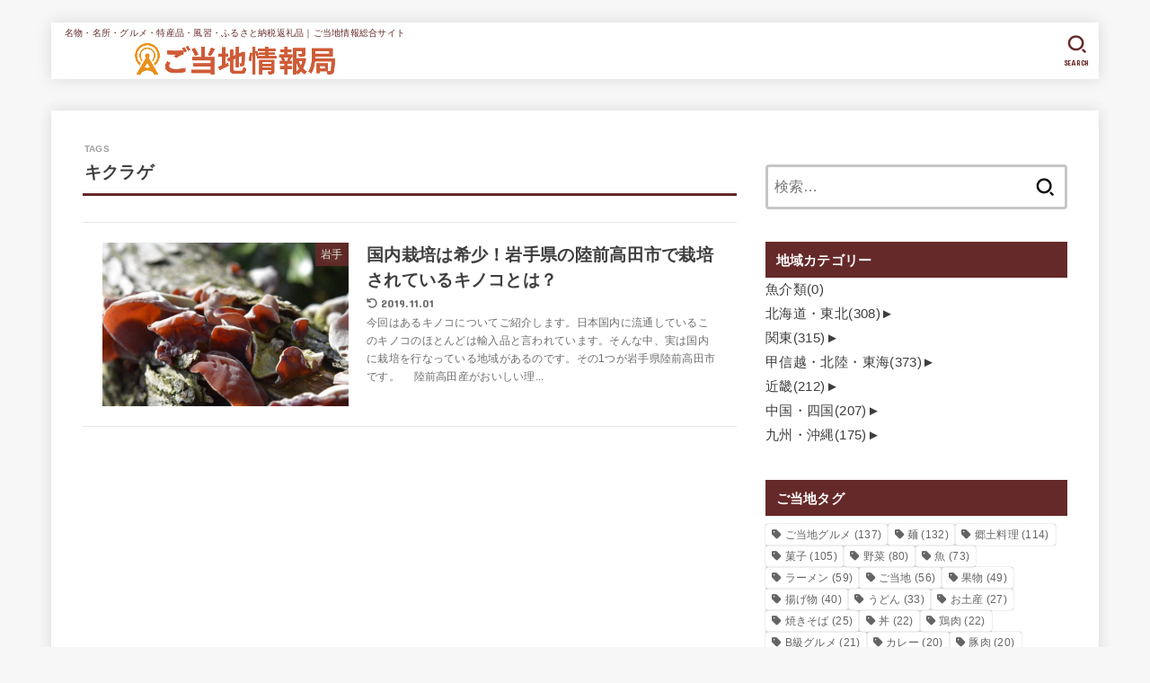

--- FILE ---
content_type: text/html; charset=UTF-8
request_url: https://gotouchi-i.jp/tag/%E3%82%AD%E3%82%AF%E3%83%A9%E3%82%B2/
body_size: 23294
content:
<!doctype html>
<html dir="ltr" lang="ja">
<head>
<meta charset="utf-8">
<meta http-equiv="X-UA-Compatible" content="IE=edge">
<meta name="HandheldFriendly" content="True">
<meta name="MobileOptimized" content="320">
<meta name="viewport" content="width=device-width, initial-scale=1.0, viewport-fit=cover">
<link rel="pingback" href="https://gotouchi-i.jp/xmlrpc.php">
<title>キクラゲ | ご当地情報局</title>

		<!-- All in One SEO 4.9.2 - aioseo.com -->
	<meta name="robots" content="max-image-preview:large" />
	<link rel="canonical" href="https://gotouchi-i.jp/tag/%e3%82%ad%e3%82%af%e3%83%a9%e3%82%b2/" />
	<meta name="generator" content="All in One SEO (AIOSEO) 4.9.2" />
		<script type="application/ld+json" class="aioseo-schema">
			{"@context":"https:\/\/schema.org","@graph":[{"@type":"BreadcrumbList","@id":"https:\/\/gotouchi-i.jp\/tag\/%E3%82%AD%E3%82%AF%E3%83%A9%E3%82%B2\/#breadcrumblist","itemListElement":[{"@type":"ListItem","@id":"https:\/\/gotouchi-i.jp#listItem","position":1,"name":"Home","item":"https:\/\/gotouchi-i.jp","nextItem":{"@type":"ListItem","@id":"https:\/\/gotouchi-i.jp\/tag\/%e3%82%ad%e3%82%af%e3%83%a9%e3%82%b2\/#listItem","name":"\u30ad\u30af\u30e9\u30b2"}},{"@type":"ListItem","@id":"https:\/\/gotouchi-i.jp\/tag\/%e3%82%ad%e3%82%af%e3%83%a9%e3%82%b2\/#listItem","position":2,"name":"\u30ad\u30af\u30e9\u30b2","previousItem":{"@type":"ListItem","@id":"https:\/\/gotouchi-i.jp#listItem","name":"Home"}}]},{"@type":"CollectionPage","@id":"https:\/\/gotouchi-i.jp\/tag\/%E3%82%AD%E3%82%AF%E3%83%A9%E3%82%B2\/#collectionpage","url":"https:\/\/gotouchi-i.jp\/tag\/%E3%82%AD%E3%82%AF%E3%83%A9%E3%82%B2\/","name":"\u30ad\u30af\u30e9\u30b2 | \u3054\u5f53\u5730\u60c5\u5831\u5c40","inLanguage":"ja","isPartOf":{"@id":"https:\/\/gotouchi-i.jp\/#website"},"breadcrumb":{"@id":"https:\/\/gotouchi-i.jp\/tag\/%E3%82%AD%E3%82%AF%E3%83%A9%E3%82%B2\/#breadcrumblist"}},{"@type":"Organization","@id":"https:\/\/gotouchi-i.jp\/#organization","name":"\u3054\u5f53\u5730\u60c5\u5831\u5c40","description":"\u540d\u7269\u30fb\u540d\u6240\u30fb\u30b0\u30eb\u30e1\u30fb\u7279\u7523\u54c1\u30fb\u98a8\u7fd2\u30fb\u3075\u308b\u3055\u3068\u7d0d\u7a0e\u8fd4\u793c\u54c1\uff5c\u3054\u5f53\u5730\u60c5\u5831\u7dcf\u5408\u30b5\u30a4\u30c8","url":"https:\/\/gotouchi-i.jp\/","logo":{"@type":"ImageObject","url":"https:\/\/gotouchi-i.jp\/wp-content\/uploads\/2021\/05\/logo_large.png","@id":"https:\/\/gotouchi-i.jp\/tag\/%E3%82%AD%E3%82%AF%E3%83%A9%E3%82%B2\/#organizationLogo","width":638,"height":100},"image":{"@id":"https:\/\/gotouchi-i.jp\/tag\/%E3%82%AD%E3%82%AF%E3%83%A9%E3%82%B2\/#organizationLogo"}},{"@type":"WebSite","@id":"https:\/\/gotouchi-i.jp\/#website","url":"https:\/\/gotouchi-i.jp\/","name":"\u3054\u5f53\u5730\u60c5\u5831\u5c40","description":"\u540d\u7269\u30fb\u540d\u6240\u30fb\u30b0\u30eb\u30e1\u30fb\u7279\u7523\u54c1\u30fb\u98a8\u7fd2\u30fb\u3075\u308b\u3055\u3068\u7d0d\u7a0e\u8fd4\u793c\u54c1\uff5c\u3054\u5f53\u5730\u60c5\u5831\u7dcf\u5408\u30b5\u30a4\u30c8","inLanguage":"ja","publisher":{"@id":"https:\/\/gotouchi-i.jp\/#organization"}}]}
		</script>
		<!-- All in One SEO -->

<link rel='dns-prefetch' href='//fonts.googleapis.com' />
<link rel='dns-prefetch' href='//cdnjs.cloudflare.com' />
<link rel="alternate" type="application/rss+xml" title="ご当地情報局 &raquo; フィード" href="https://gotouchi-i.jp/feed/" />
<link rel="alternate" type="application/rss+xml" title="ご当地情報局 &raquo; コメントフィード" href="https://gotouchi-i.jp/comments/feed/" />
<script type="text/javascript" id="wpp-js" src="https://gotouchi-i.jp/wp-content/plugins/wordpress-popular-posts/assets/js/wpp.min.js?ver=7.3.6" data-sampling="1" data-sampling-rate="100" data-api-url="https://gotouchi-i.jp/wp-json/wordpress-popular-posts" data-post-id="0" data-token="fef6035c59" data-lang="0" data-debug="0"></script>
<link rel="alternate" type="application/rss+xml" title="ご当地情報局 &raquo; キクラゲ タグのフィード" href="https://gotouchi-i.jp/tag/%e3%82%ad%e3%82%af%e3%83%a9%e3%82%b2/feed/" />
<style id='wp-img-auto-sizes-contain-inline-css' type='text/css'>
img:is([sizes=auto i],[sizes^="auto," i]){contain-intrinsic-size:3000px 1500px}
/*# sourceURL=wp-img-auto-sizes-contain-inline-css */
</style>
<style id='wp-emoji-styles-inline-css' type='text/css'>

	img.wp-smiley, img.emoji {
		display: inline !important;
		border: none !important;
		box-shadow: none !important;
		height: 1em !important;
		width: 1em !important;
		margin: 0 0.07em !important;
		vertical-align: -0.1em !important;
		background: none !important;
		padding: 0 !important;
	}
/*# sourceURL=wp-emoji-styles-inline-css */
</style>
<style id='wp-block-library-inline-css' type='text/css'>
:root{--wp-block-synced-color:#7a00df;--wp-block-synced-color--rgb:122,0,223;--wp-bound-block-color:var(--wp-block-synced-color);--wp-editor-canvas-background:#ddd;--wp-admin-theme-color:#007cba;--wp-admin-theme-color--rgb:0,124,186;--wp-admin-theme-color-darker-10:#006ba1;--wp-admin-theme-color-darker-10--rgb:0,107,160.5;--wp-admin-theme-color-darker-20:#005a87;--wp-admin-theme-color-darker-20--rgb:0,90,135;--wp-admin-border-width-focus:2px}@media (min-resolution:192dpi){:root{--wp-admin-border-width-focus:1.5px}}.wp-element-button{cursor:pointer}:root .has-very-light-gray-background-color{background-color:#eee}:root .has-very-dark-gray-background-color{background-color:#313131}:root .has-very-light-gray-color{color:#eee}:root .has-very-dark-gray-color{color:#313131}:root .has-vivid-green-cyan-to-vivid-cyan-blue-gradient-background{background:linear-gradient(135deg,#00d084,#0693e3)}:root .has-purple-crush-gradient-background{background:linear-gradient(135deg,#34e2e4,#4721fb 50%,#ab1dfe)}:root .has-hazy-dawn-gradient-background{background:linear-gradient(135deg,#faaca8,#dad0ec)}:root .has-subdued-olive-gradient-background{background:linear-gradient(135deg,#fafae1,#67a671)}:root .has-atomic-cream-gradient-background{background:linear-gradient(135deg,#fdd79a,#004a59)}:root .has-nightshade-gradient-background{background:linear-gradient(135deg,#330968,#31cdcf)}:root .has-midnight-gradient-background{background:linear-gradient(135deg,#020381,#2874fc)}:root{--wp--preset--font-size--normal:16px;--wp--preset--font-size--huge:42px}.has-regular-font-size{font-size:1em}.has-larger-font-size{font-size:2.625em}.has-normal-font-size{font-size:var(--wp--preset--font-size--normal)}.has-huge-font-size{font-size:var(--wp--preset--font-size--huge)}.has-text-align-center{text-align:center}.has-text-align-left{text-align:left}.has-text-align-right{text-align:right}.has-fit-text{white-space:nowrap!important}#end-resizable-editor-section{display:none}.aligncenter{clear:both}.items-justified-left{justify-content:flex-start}.items-justified-center{justify-content:center}.items-justified-right{justify-content:flex-end}.items-justified-space-between{justify-content:space-between}.screen-reader-text{border:0;clip-path:inset(50%);height:1px;margin:-1px;overflow:hidden;padding:0;position:absolute;width:1px;word-wrap:normal!important}.screen-reader-text:focus{background-color:#ddd;clip-path:none;color:#444;display:block;font-size:1em;height:auto;left:5px;line-height:normal;padding:15px 23px 14px;text-decoration:none;top:5px;width:auto;z-index:100000}html :where(.has-border-color){border-style:solid}html :where([style*=border-top-color]){border-top-style:solid}html :where([style*=border-right-color]){border-right-style:solid}html :where([style*=border-bottom-color]){border-bottom-style:solid}html :where([style*=border-left-color]){border-left-style:solid}html :where([style*=border-width]){border-style:solid}html :where([style*=border-top-width]){border-top-style:solid}html :where([style*=border-right-width]){border-right-style:solid}html :where([style*=border-bottom-width]){border-bottom-style:solid}html :where([style*=border-left-width]){border-left-style:solid}html :where(img[class*=wp-image-]){height:auto;max-width:100%}:where(figure){margin:0 0 1em}html :where(.is-position-sticky){--wp-admin--admin-bar--position-offset:var(--wp-admin--admin-bar--height,0px)}@media screen and (max-width:600px){html :where(.is-position-sticky){--wp-admin--admin-bar--position-offset:0px}}

/*# sourceURL=wp-block-library-inline-css */
</style><style id='wp-block-heading-inline-css' type='text/css'>
h1:where(.wp-block-heading).has-background,h2:where(.wp-block-heading).has-background,h3:where(.wp-block-heading).has-background,h4:where(.wp-block-heading).has-background,h5:where(.wp-block-heading).has-background,h6:where(.wp-block-heading).has-background{padding:1.25em 2.375em}h1.has-text-align-left[style*=writing-mode]:where([style*=vertical-lr]),h1.has-text-align-right[style*=writing-mode]:where([style*=vertical-rl]),h2.has-text-align-left[style*=writing-mode]:where([style*=vertical-lr]),h2.has-text-align-right[style*=writing-mode]:where([style*=vertical-rl]),h3.has-text-align-left[style*=writing-mode]:where([style*=vertical-lr]),h3.has-text-align-right[style*=writing-mode]:where([style*=vertical-rl]),h4.has-text-align-left[style*=writing-mode]:where([style*=vertical-lr]),h4.has-text-align-right[style*=writing-mode]:where([style*=vertical-rl]),h5.has-text-align-left[style*=writing-mode]:where([style*=vertical-lr]),h5.has-text-align-right[style*=writing-mode]:where([style*=vertical-rl]),h6.has-text-align-left[style*=writing-mode]:where([style*=vertical-lr]),h6.has-text-align-right[style*=writing-mode]:where([style*=vertical-rl]){rotate:180deg}
/*# sourceURL=https://gotouchi-i.jp/wp-includes/blocks/heading/style.min.css */
</style>
<style id='wp-block-paragraph-inline-css' type='text/css'>
.is-small-text{font-size:.875em}.is-regular-text{font-size:1em}.is-large-text{font-size:2.25em}.is-larger-text{font-size:3em}.has-drop-cap:not(:focus):first-letter{float:left;font-size:8.4em;font-style:normal;font-weight:100;line-height:.68;margin:.05em .1em 0 0;text-transform:uppercase}body.rtl .has-drop-cap:not(:focus):first-letter{float:none;margin-left:.1em}p.has-drop-cap.has-background{overflow:hidden}:root :where(p.has-background){padding:1.25em 2.375em}:where(p.has-text-color:not(.has-link-color)) a{color:inherit}p.has-text-align-left[style*="writing-mode:vertical-lr"],p.has-text-align-right[style*="writing-mode:vertical-rl"]{rotate:180deg}
/*# sourceURL=https://gotouchi-i.jp/wp-includes/blocks/paragraph/style.min.css */
</style>
<style id='global-styles-inline-css' type='text/css'>
:root{--wp--preset--aspect-ratio--square: 1;--wp--preset--aspect-ratio--4-3: 4/3;--wp--preset--aspect-ratio--3-4: 3/4;--wp--preset--aspect-ratio--3-2: 3/2;--wp--preset--aspect-ratio--2-3: 2/3;--wp--preset--aspect-ratio--16-9: 16/9;--wp--preset--aspect-ratio--9-16: 9/16;--wp--preset--color--black: #000;--wp--preset--color--cyan-bluish-gray: #abb8c3;--wp--preset--color--white: #fff;--wp--preset--color--pale-pink: #f78da7;--wp--preset--color--vivid-red: #cf2e2e;--wp--preset--color--luminous-vivid-orange: #ff6900;--wp--preset--color--luminous-vivid-amber: #fcb900;--wp--preset--color--light-green-cyan: #7bdcb5;--wp--preset--color--vivid-green-cyan: #00d084;--wp--preset--color--pale-cyan-blue: #8ed1fc;--wp--preset--color--vivid-cyan-blue: #0693e3;--wp--preset--color--vivid-purple: #9b51e0;--wp--preset--color--stk-palette-one: var(--stk-palette-color1);--wp--preset--color--stk-palette-two: var(--stk-palette-color2);--wp--preset--color--stk-palette-three: var(--stk-palette-color3);--wp--preset--color--stk-palette-four: var(--stk-palette-color4);--wp--preset--color--stk-palette-five: var(--stk-palette-color5);--wp--preset--color--stk-palette-six: var(--stk-palette-color6);--wp--preset--color--stk-palette-seven: var(--stk-palette-color7);--wp--preset--color--stk-palette-eight: var(--stk-palette-color8);--wp--preset--color--stk-palette-nine: var(--stk-palette-color9);--wp--preset--color--stk-palette-ten: var(--stk-palette-color10);--wp--preset--color--mainttlbg: var(--main-ttl-bg);--wp--preset--color--mainttltext: var(--main-ttl-color);--wp--preset--color--stkeditorcolor-one: var(--stk-editor-color1);--wp--preset--color--stkeditorcolor-two: var(--stk-editor-color2);--wp--preset--color--stkeditorcolor-three: var(--stk-editor-color3);--wp--preset--gradient--vivid-cyan-blue-to-vivid-purple: linear-gradient(135deg,rgb(6,147,227) 0%,rgb(155,81,224) 100%);--wp--preset--gradient--light-green-cyan-to-vivid-green-cyan: linear-gradient(135deg,rgb(122,220,180) 0%,rgb(0,208,130) 100%);--wp--preset--gradient--luminous-vivid-amber-to-luminous-vivid-orange: linear-gradient(135deg,rgb(252,185,0) 0%,rgb(255,105,0) 100%);--wp--preset--gradient--luminous-vivid-orange-to-vivid-red: linear-gradient(135deg,rgb(255,105,0) 0%,rgb(207,46,46) 100%);--wp--preset--gradient--very-light-gray-to-cyan-bluish-gray: linear-gradient(135deg,rgb(238,238,238) 0%,rgb(169,184,195) 100%);--wp--preset--gradient--cool-to-warm-spectrum: linear-gradient(135deg,rgb(74,234,220) 0%,rgb(151,120,209) 20%,rgb(207,42,186) 40%,rgb(238,44,130) 60%,rgb(251,105,98) 80%,rgb(254,248,76) 100%);--wp--preset--gradient--blush-light-purple: linear-gradient(135deg,rgb(255,206,236) 0%,rgb(152,150,240) 100%);--wp--preset--gradient--blush-bordeaux: linear-gradient(135deg,rgb(254,205,165) 0%,rgb(254,45,45) 50%,rgb(107,0,62) 100%);--wp--preset--gradient--luminous-dusk: linear-gradient(135deg,rgb(255,203,112) 0%,rgb(199,81,192) 50%,rgb(65,88,208) 100%);--wp--preset--gradient--pale-ocean: linear-gradient(135deg,rgb(255,245,203) 0%,rgb(182,227,212) 50%,rgb(51,167,181) 100%);--wp--preset--gradient--electric-grass: linear-gradient(135deg,rgb(202,248,128) 0%,rgb(113,206,126) 100%);--wp--preset--gradient--midnight: linear-gradient(135deg,rgb(2,3,129) 0%,rgb(40,116,252) 100%);--wp--preset--font-size--small: 13px;--wp--preset--font-size--medium: 20px;--wp--preset--font-size--large: 36px;--wp--preset--font-size--x-large: 42px;--wp--preset--spacing--20: 0.44rem;--wp--preset--spacing--30: 0.67rem;--wp--preset--spacing--40: 1rem;--wp--preset--spacing--50: 1.5rem;--wp--preset--spacing--60: 2.25rem;--wp--preset--spacing--70: 3.38rem;--wp--preset--spacing--80: 5.06rem;--wp--preset--shadow--natural: 6px 6px 9px rgba(0, 0, 0, 0.2);--wp--preset--shadow--deep: 12px 12px 50px rgba(0, 0, 0, 0.4);--wp--preset--shadow--sharp: 6px 6px 0px rgba(0, 0, 0, 0.2);--wp--preset--shadow--outlined: 6px 6px 0px -3px rgb(255, 255, 255), 6px 6px rgb(0, 0, 0);--wp--preset--shadow--crisp: 6px 6px 0px rgb(0, 0, 0);}:where(.is-layout-flex){gap: 0.5em;}:where(.is-layout-grid){gap: 0.5em;}body .is-layout-flex{display: flex;}.is-layout-flex{flex-wrap: wrap;align-items: center;}.is-layout-flex > :is(*, div){margin: 0;}body .is-layout-grid{display: grid;}.is-layout-grid > :is(*, div){margin: 0;}:where(.wp-block-columns.is-layout-flex){gap: 2em;}:where(.wp-block-columns.is-layout-grid){gap: 2em;}:where(.wp-block-post-template.is-layout-flex){gap: 1.25em;}:where(.wp-block-post-template.is-layout-grid){gap: 1.25em;}.has-black-color{color: var(--wp--preset--color--black) !important;}.has-cyan-bluish-gray-color{color: var(--wp--preset--color--cyan-bluish-gray) !important;}.has-white-color{color: var(--wp--preset--color--white) !important;}.has-pale-pink-color{color: var(--wp--preset--color--pale-pink) !important;}.has-vivid-red-color{color: var(--wp--preset--color--vivid-red) !important;}.has-luminous-vivid-orange-color{color: var(--wp--preset--color--luminous-vivid-orange) !important;}.has-luminous-vivid-amber-color{color: var(--wp--preset--color--luminous-vivid-amber) !important;}.has-light-green-cyan-color{color: var(--wp--preset--color--light-green-cyan) !important;}.has-vivid-green-cyan-color{color: var(--wp--preset--color--vivid-green-cyan) !important;}.has-pale-cyan-blue-color{color: var(--wp--preset--color--pale-cyan-blue) !important;}.has-vivid-cyan-blue-color{color: var(--wp--preset--color--vivid-cyan-blue) !important;}.has-vivid-purple-color{color: var(--wp--preset--color--vivid-purple) !important;}.has-black-background-color{background-color: var(--wp--preset--color--black) !important;}.has-cyan-bluish-gray-background-color{background-color: var(--wp--preset--color--cyan-bluish-gray) !important;}.has-white-background-color{background-color: var(--wp--preset--color--white) !important;}.has-pale-pink-background-color{background-color: var(--wp--preset--color--pale-pink) !important;}.has-vivid-red-background-color{background-color: var(--wp--preset--color--vivid-red) !important;}.has-luminous-vivid-orange-background-color{background-color: var(--wp--preset--color--luminous-vivid-orange) !important;}.has-luminous-vivid-amber-background-color{background-color: var(--wp--preset--color--luminous-vivid-amber) !important;}.has-light-green-cyan-background-color{background-color: var(--wp--preset--color--light-green-cyan) !important;}.has-vivid-green-cyan-background-color{background-color: var(--wp--preset--color--vivid-green-cyan) !important;}.has-pale-cyan-blue-background-color{background-color: var(--wp--preset--color--pale-cyan-blue) !important;}.has-vivid-cyan-blue-background-color{background-color: var(--wp--preset--color--vivid-cyan-blue) !important;}.has-vivid-purple-background-color{background-color: var(--wp--preset--color--vivid-purple) !important;}.has-black-border-color{border-color: var(--wp--preset--color--black) !important;}.has-cyan-bluish-gray-border-color{border-color: var(--wp--preset--color--cyan-bluish-gray) !important;}.has-white-border-color{border-color: var(--wp--preset--color--white) !important;}.has-pale-pink-border-color{border-color: var(--wp--preset--color--pale-pink) !important;}.has-vivid-red-border-color{border-color: var(--wp--preset--color--vivid-red) !important;}.has-luminous-vivid-orange-border-color{border-color: var(--wp--preset--color--luminous-vivid-orange) !important;}.has-luminous-vivid-amber-border-color{border-color: var(--wp--preset--color--luminous-vivid-amber) !important;}.has-light-green-cyan-border-color{border-color: var(--wp--preset--color--light-green-cyan) !important;}.has-vivid-green-cyan-border-color{border-color: var(--wp--preset--color--vivid-green-cyan) !important;}.has-pale-cyan-blue-border-color{border-color: var(--wp--preset--color--pale-cyan-blue) !important;}.has-vivid-cyan-blue-border-color{border-color: var(--wp--preset--color--vivid-cyan-blue) !important;}.has-vivid-purple-border-color{border-color: var(--wp--preset--color--vivid-purple) !important;}.has-vivid-cyan-blue-to-vivid-purple-gradient-background{background: var(--wp--preset--gradient--vivid-cyan-blue-to-vivid-purple) !important;}.has-light-green-cyan-to-vivid-green-cyan-gradient-background{background: var(--wp--preset--gradient--light-green-cyan-to-vivid-green-cyan) !important;}.has-luminous-vivid-amber-to-luminous-vivid-orange-gradient-background{background: var(--wp--preset--gradient--luminous-vivid-amber-to-luminous-vivid-orange) !important;}.has-luminous-vivid-orange-to-vivid-red-gradient-background{background: var(--wp--preset--gradient--luminous-vivid-orange-to-vivid-red) !important;}.has-very-light-gray-to-cyan-bluish-gray-gradient-background{background: var(--wp--preset--gradient--very-light-gray-to-cyan-bluish-gray) !important;}.has-cool-to-warm-spectrum-gradient-background{background: var(--wp--preset--gradient--cool-to-warm-spectrum) !important;}.has-blush-light-purple-gradient-background{background: var(--wp--preset--gradient--blush-light-purple) !important;}.has-blush-bordeaux-gradient-background{background: var(--wp--preset--gradient--blush-bordeaux) !important;}.has-luminous-dusk-gradient-background{background: var(--wp--preset--gradient--luminous-dusk) !important;}.has-pale-ocean-gradient-background{background: var(--wp--preset--gradient--pale-ocean) !important;}.has-electric-grass-gradient-background{background: var(--wp--preset--gradient--electric-grass) !important;}.has-midnight-gradient-background{background: var(--wp--preset--gradient--midnight) !important;}.has-small-font-size{font-size: var(--wp--preset--font-size--small) !important;}.has-medium-font-size{font-size: var(--wp--preset--font-size--medium) !important;}.has-large-font-size{font-size: var(--wp--preset--font-size--large) !important;}.has-x-large-font-size{font-size: var(--wp--preset--font-size--x-large) !important;}
/*# sourceURL=global-styles-inline-css */
</style>

<style id='classic-theme-styles-inline-css' type='text/css'>
/*! This file is auto-generated */
.wp-block-button__link{color:#fff;background-color:#32373c;border-radius:9999px;box-shadow:none;text-decoration:none;padding:calc(.667em + 2px) calc(1.333em + 2px);font-size:1.125em}.wp-block-file__button{background:#32373c;color:#fff;text-decoration:none}
/*# sourceURL=/wp-includes/css/classic-themes.min.css */
</style>
<link rel='stylesheet' id='contact-form-7-css' href='https://gotouchi-i.jp/wp-content/plugins/contact-form-7/includes/css/styles.css?ver=6.1.4' type='text/css' media='all' />
<link rel='stylesheet' id='wordpress-popular-posts-css-css' href='https://gotouchi-i.jp/wp-content/plugins/wordpress-popular-posts/assets/css/wpp.css?ver=7.3.6' type='text/css' media='all' />
<link rel='stylesheet' id='stk_style-css' href='https://gotouchi-i.jp/wp-content/themes/jstork19/style.css?ver=5.16.4' type='text/css' media='all' />
<style id='stk_style-inline-css' type='text/css'>
:root{--stk-base-font-family:"游ゴシック","Yu Gothic","游ゴシック体","YuGothic","Hiragino Kaku Gothic ProN",Meiryo,sans-serif;--stk-base-font-size-pc:103%;--stk-base-font-size-sp:103%;--stk-font-weight:400;--stk-font-feature-settings:normal;--stk-font-awesome-free:"Font Awesome 6 Free";--stk-font-awesome-brand:"Font Awesome 6 Brands";--wp--preset--font-size--medium:clamp(1.2em,2.5vw,20px);--wp--preset--font-size--large:clamp(1.5em,4.5vw,36px);--wp--preset--font-size--x-large:clamp(1.9em,5.25vw,42px);--wp--style--gallery-gap-default:.5em;--stk-flex-style:flex-start;--stk-wrap-width:1166px;--stk-wide-width:980px;--stk-main-width:728px;--stk-side-margin:32px;--stk-post-thumb-ratio:16/10;--stk-post-title-font_size:clamp(1.4em,4vw,1.9em);--stk-h1-font_size:clamp(1.4em,4vw,1.9em);--stk-h2-font_size:clamp(1.2em,2.6vw,1.3em);--stk-h2-normal-font_size:125%;--stk-h3-font_size:clamp(1.1em,2.3vw,1.15em);--stk-h4-font_size:105%;--stk-h5-font_size:100%;--stk-line_height:1.8;--stk-heading-line_height:1.5;--stk-heading-margin_top:2em;--stk-heading-margin_bottom:1em;--stk-margin:1.6em;--stk-h2-margin-rl:-2vw;--stk-el-margin-rl:-4vw;--stk-list-icon-size:1.8em;--stk-list-item-margin:.7em;--stk-list-margin:1em;--stk-h2-border_radius:3px;--stk-h2-border_width:4px;--stk-h3-border_width:4px;--stk-h4-border_width:4px;--stk-wttl-border_radius:0;--stk-wttl-border_width:2px;--stk-supplement-border_radius:4px;--stk-supplement-border_width:2px;--stk-supplement-sat:82%;--stk-supplement-lig:86%;--stk-box-border_radius:4px;--stk-box-border_width:2px;--stk-btn-border_radius:3px;--stk-btn-border_width:2px;--stk-post-radius:0;--stk-postlist-radius:0;--stk-cardlist-radius:0;--stk-shadow-s:1px 2px 10px rgba(0,0,0,.2);--stk-shadow-l:5px 10px 20px rgba(0,0,0,.2);--main-text-color:#3E3E3E;--main-link-color:#662929;--main-link-color-hover:#E69B9B;--main-ttl-bg:#662929;--main-ttl-bg-rgba:rgba(102,41,41,.1);--main-ttl-color:#fff;--header-bg:#fff;--header-bg-overlay:#662929;--header-logo-color:#fff;--header-text-color:#662929;--inner-content-bg:#fff;--label-bg:#662929;--label-text-color:#fff;--slider-text-color:#444;--side-text-color:#3e3e3e;--footer-bg:#666;--footer-text-color:#CACACA;--footer-link-color:#f7f7f7;--new-mark-bg:#ff6347;--oc-box-blue:#19b4ce;--oc-box-blue-inner:#d4f3ff;--oc-box-red:#ee5656;--oc-box-red-inner:#feeeed;--oc-box-yellow:#f7cf2e;--oc-box-yellow-inner:#fffae2;--oc-box-green:#39cd75;--oc-box-green-inner:#e8fbf0;--oc-box-pink:#f7b2b2;--oc-box-pink-inner:#fee;--oc-box-gray:#9c9c9c;--oc-box-gray-inner:#f5f5f5;--oc-box-black:#313131;--oc-box-black-inner:#404040;--oc-btn-rich_yellow:#f7cf2e;--oc-btn-rich_yellow-sdw:rgba(222,182,21,1);--oc-btn-rich_pink:#ee5656;--oc-btn-rich_pink-sdw:rgba(213,61,61,1);--oc-btn-rich_orange:#ef9b2f;--oc-btn-rich_orange-sdw:rgba(214,130,22,1);--oc-btn-rich_green:#39cd75;--oc-btn-rich_green-sdw:rgba(32,180,92,1);--oc-btn-rich_blue:#19b4ce;--oc-btn-rich_blue-sdw:rgba(0,155,181,1);--oc-base-border-color:rgba(125,125,125,.3);--oc-has-background-basic-padding:1.1em;--stk-maker-yellow:#ff6;--stk-maker-pink:#ffd5d5;--stk-maker-blue:#b5dfff;--stk-maker-green:#cff7c7;--stk-caption-font-size:11px;--stk-palette-color1:#abb8c3;--stk-palette-color2:#f78da7;--stk-palette-color3:#cf2e2e;--stk-palette-color4:#ff6900;--stk-palette-color5:#fcb900;--stk-palette-color6:#7bdcb5;--stk-palette-color7:#00d084;--stk-palette-color8:#8ed1fc;--stk-palette-color9:#0693e3;--stk-palette-color10:#9b51e0;--stk-editor-color1:#1bb4d3;--stk-editor-color2:#f55e5e;--stk-editor-color3:#ee2;--stk-editor-color1-rgba:rgba(27,180,211,.1);--stk-editor-color2-rgba:rgba(245,94,94,.1);--stk-editor-color3-rgba:rgba(238,238,34,.1)}
ul.wpp-list{counter-reset:number}ul.wpp-list li{list-style:none;position:relative;border-bottom:1px solid #ddd;margin:0;padding-bottom:.75em}ul.wpp-list li a::before{counter-increment:number;content:counter(number);background-color:var(--main-ttl-bg);color:var(--main-ttl-color);margin-right:3px;width:1.5em;height:1.5em;line-height:1.5em;font-size:75%;border-radius:3px;font-weight:bold;display:block;text-align:center;position:absolute;left:2px;top:2px;z-index:1}ul.wpp-list img{margin-bottom:0;margin-right:5px}ul.wpp-list li a.wpp-post-title{display:block}ul.wpp-list li a.wpp-post-title::before,ul.wpp-list li .wpp-author a::before,ul.wpp-list li .wpp-category a::before{content:none}ul.wpp-list .wpp-excerpt{font-size:80%}
/*# sourceURL=stk_style-inline-css */
</style>
<link rel='stylesheet' id='stk_child-style-css' href='https://gotouchi-i.jp/wp-content/themes/jstork19_custom/style.css' type='text/css' media='all' />
<link rel='stylesheet' id='gf_font-css' href='https://fonts.googleapis.com/css?family=Concert+One&#038;display=swap' type='text/css' media='all' />
<style id='gf_font-inline-css' type='text/css'>
.gf {font-family: "Concert One", "游ゴシック", "Yu Gothic", "游ゴシック体", "YuGothic", "Hiragino Kaku Gothic ProN", Meiryo, sans-serif;}
/*# sourceURL=gf_font-inline-css */
</style>
<link rel='stylesheet' id='fontawesome-css' href='https://cdnjs.cloudflare.com/ajax/libs/font-awesome/6.7.2/css/all.min.css' type='text/css' media='all' />
<link rel='stylesheet' id='taxopress-frontend-css-css' href='https://gotouchi-i.jp/wp-content/plugins/simple-tags/assets/frontend/css/frontend.css?ver=3.42.0' type='text/css' media='all' />
<script type="text/javascript" src="https://gotouchi-i.jp/wp-includes/js/jquery/jquery.min.js?ver=3.7.1" id="jquery-core-js"></script>
<script type="text/javascript" src="https://gotouchi-i.jp/wp-includes/js/jquery/jquery-migrate.min.js?ver=3.4.1" id="jquery-migrate-js"></script>
<script type="text/javascript" id="jquery-js-after">
/* <![CDATA[ */
jQuery(function($){$(".widget_categories li, .widget_nav_menu li").has("ul").toggleClass("accordionMenu");$(".widget ul.children , .widget ul.sub-menu").after("<span class='accordionBtn'></span>");$(".widget ul.children , .widget ul.sub-menu").hide();$("ul .accordionBtn").on("click",function(){$(this).prev("ul").slideToggle();$(this).toggleClass("active")})});
//# sourceURL=jquery-js-after
/* ]]> */
</script>
<script type="text/javascript" src="https://gotouchi-i.jp/wp-content/plugins/simple-tags/assets/frontend/js/frontend.js?ver=3.42.0" id="taxopress-frontend-js-js"></script>
<link rel="https://api.w.org/" href="https://gotouchi-i.jp/wp-json/" /><link rel="alternate" title="JSON" type="application/json" href="https://gotouchi-i.jp/wp-json/wp/v2/tags/2185" /><link rel="EditURI" type="application/rsd+xml" title="RSD" href="https://gotouchi-i.jp/xmlrpc.php?rsd" />

            <style id="wpp-loading-animation-styles">@-webkit-keyframes bgslide{from{background-position-x:0}to{background-position-x:-200%}}@keyframes bgslide{from{background-position-x:0}to{background-position-x:-200%}}.wpp-widget-block-placeholder,.wpp-shortcode-placeholder{margin:0 auto;width:60px;height:3px;background:#dd3737;background:linear-gradient(90deg,#dd3737 0%,#571313 10%,#dd3737 100%);background-size:200% auto;border-radius:3px;-webkit-animation:bgslide 1s infinite linear;animation:bgslide 1s infinite linear}</style>
            <!-- Adsense自動広告タグここから -->
<script async src="//pagead2.googlesyndication.com/pagead/js/adsbygoogle.js"></script>
<script>(adsbygoogle=window.adsbygoogle||[]).push({google_ad_client:"ca-pub-0551468264912158",enable_page_level_ads:true});</script>
<!-- Adsense自動広告タグここまで --><style type="text/css">a.st_tag, a.internal_tag, .st_tag, .internal_tag { text-decoration: underline !important; }</style><link rel="icon" href="https://gotouchi-i.jp/wp-content/uploads/2021/05/favicon144.png" sizes="32x32" />
<link rel="icon" href="https://gotouchi-i.jp/wp-content/uploads/2021/05/favicon144.png" sizes="192x192" />
<link rel="apple-touch-icon" href="https://gotouchi-i.jp/wp-content/uploads/2021/05/favicon144.png" />
<meta name="msapplication-TileImage" content="https://gotouchi-i.jp/wp-content/uploads/2021/05/favicon144.png" />
	
<script async src="https://securepubads.g.doubleclick.net/tag/js/gpt.js"></script>
<script>
  window.googletag = window.googletag || {cmd: []};
  googletag.cmd.push(function() {
    googletag.defineSlot('/279049910/gotouchi_PC_rec01', [[300, 250], [336, 280]], 'div-gpt-ad-1688005589305-0').addService(googletag.pubads());
    googletag.defineSlot('/279049910/gotouchi_PC_rec02', [[300, 250], [336, 280]], 'div-gpt-ad-1688005688949-0').addService(googletag.pubads());
    googletag.defineSlot('/279049910/gotouchi_PC_rec03', [[336, 280], [300, 250]], 'div-gpt-ad-1688005742763-0').addService(googletag.pubads());
    googletag.defineSlot('/279049910/gotouchi_PC_rec04', [[300, 250], [336, 280]], 'div-gpt-ad-1688005809837-0').addService(googletag.pubads());
    googletag.defineSlot('/279049910/gotouchi_pc_sb_01', [728, 90], 'div-gpt-ad-1688006050893-0').addService(googletag.pubads());
    googletag.defineSlot('/279049910/gotouchi_pc_sb_02', [728, 90], 'div-gpt-ad-1688006784097-0').addService(googletag.pubads());
    googletag.defineSlot('/279049910/gotouchi_pc_skyc_01', [300, 600], 'div-gpt-ad-1688006882022-0').addService(googletag.pubads());
    googletag.defineSlot('/279049910/gotouchi_pc_skyc_02', [300, 600], 'div-gpt-ad-1688006976445-0').addService(googletag.pubads());
    googletag.pubads().enableSingleRequest();
    googletag.enableServices();
  });
</script>
<!-- Geniee Wrapper Head Tag -->
<script>
  window.gnshbrequest = window.gnshbrequest || {cmd:[]};
  window.gnshbrequest.cmd.push(function(){
    window.gnshbrequest.registerPassback("1550533");
    window.gnshbrequest.registerPassback("1550534");
    window.gnshbrequest.registerPassback("1550535");
    window.gnshbrequest.registerPassback("1550536");
    window.gnshbrequest.registerPassback("1550537");
    window.gnshbrequest.registerPassback("1550538");
    window.gnshbrequest.forceInternalRequest();
  });
</script>
<script async src="https://cpt.geniee.jp/hb/v1/208440/439/wrapper.min.js"></script>
<!-- /Geniee Wrapper Head Tag -->

<!-- GMOアドマーケティング_PCインタースティシャル -->
<script async src="https://cdn.gmossp-sp.jp/js/async/g940440/gc.js"></script>
<div class="gmossp_core_g940440">
  <script>
    window.Gmossp=window.Gmossp||{};window.Gmossp.events=window.Gmossp.events||[];
    window.Gmossp.events.push({
      sid: "g940440",
    });
  </script>
</div>
<!-- GMOアドマーケティング_PCインタースティシャル -->
<script async src="https://www.googletagmanager.com/gtag/js?id=G-15CTGPSSYD"></script>
<script>
    window.dataLayer = window.dataLayer || [];
    function gtag(){dataLayer.push(arguments);}
    gtag('js', new Date());

    gtag('config', 'G-15CTGPSSYD');
</script><link rel='stylesheet' id='js-categories-list-css' href='https://gotouchi-i.jp/wp-content/plugins/jquery-categories-list/assets/css/jcl.css?ver=4.0.2' type='text/css' media='all' />
</head>
<body class="archive tag tag-2185 wp-custom-logo wp-embed-responsive wp-theme-jstork19 wp-child-theme-jstork19_custom h_layout_pc_left_normal h_layout_sp_center">
<svg aria-hidden="true" xmlns="http://www.w3.org/2000/svg" width="0" height="0" focusable="false" role="none" style="visibility: hidden; position: absolute; left: -9999px; overflow: hidden;"><defs><symbol id="svgicon_search_btn" viewBox="0 0 50 50"><path d="M44.35,48.52l-4.95-4.95c-1.17-1.17-1.17-3.07,0-4.24l0,0c1.17-1.17,3.07-1.17,4.24,0l4.95,4.95c1.17,1.17,1.17,3.07,0,4.24 l0,0C47.42,49.7,45.53,49.7,44.35,48.52z"/><path d="M22.81,7c8.35,0,15.14,6.79,15.14,15.14s-6.79,15.14-15.14,15.14S7.67,30.49,7.67,22.14S14.46,7,22.81,7 M22.81,1 C11.13,1,1.67,10.47,1.67,22.14s9.47,21.14,21.14,21.14s21.14-9.47,21.14-21.14S34.49,1,22.81,1L22.81,1z"/></symbol><symbol id="svgicon_nav_btn" viewBox="0 0 50 50"><path d="M45.1,46.5H4.9c-1.6,0-2.9-1.3-2.9-2.9v-0.2c0-1.6,1.3-2.9,2.9-2.9h40.2c1.6,0,2.9,1.3,2.9,2.9v0.2 C48,45.2,46.7,46.5,45.1,46.5z"/><path d="M45.1,28.5H4.9c-1.6,0-2.9-1.3-2.9-2.9v-0.2c0-1.6,1.3-2.9,2.9-2.9h40.2c1.6,0,2.9,1.3,2.9,2.9v0.2 C48,27.2,46.7,28.5,45.1,28.5z"/><path d="M45.1,10.5H4.9C3.3,10.5,2,9.2,2,7.6V7.4c0-1.6,1.3-2.9,2.9-2.9h40.2c1.6,0,2.9,1.3,2.9,2.9v0.2 C48,9.2,46.7,10.5,45.1,10.5z"/></symbol><symbol id="stk-envelope-svg" viewBox="0 0 300 300"><path d="M300.03,81.5c0-30.25-24.75-55-55-55h-190c-30.25,0-55,24.75-55,55v140c0,30.25,24.75,55,55,55h190c30.25,0,55-24.75,55-55 V81.5z M37.4,63.87c4.75-4.75,11.01-7.37,17.63-7.37h190c6.62,0,12.88,2.62,17.63,7.37c4.75,4.75,7.37,11.01,7.37,17.63v5.56 c-0.32,0.2-0.64,0.41-0.95,0.64L160.2,169.61c-0.75,0.44-5.12,2.89-10.17,2.89c-4.99,0-9.28-2.37-10.23-2.94L30.99,87.7 c-0.31-0.23-0.63-0.44-0.95-0.64V81.5C30.03,74.88,32.65,68.62,37.4,63.87z M262.66,239.13c-4.75,4.75-11.01,7.37-17.63,7.37h-190 c-6.62,0-12.88-2.62-17.63-7.37c-4.75-4.75-7.37-11.01-7.37-17.63v-99.48l93.38,70.24c0.16,0.12,0.32,0.24,0.49,0.35 c1.17,0.81,11.88,7.88,26.13,7.88c14.25,0,24.96-7.07,26.14-7.88c0.17-0.11,0.33-0.23,0.49-0.35l93.38-70.24v99.48 C270.03,228.12,267.42,234.38,262.66,239.13z"/></symbol><symbol id="stk-close-svg" viewBox="0 0 384 512"><path fill="currentColor" d="M342.6 150.6c12.5-12.5 12.5-32.8 0-45.3s-32.8-12.5-45.3 0L192 210.7 86.6 105.4c-12.5-12.5-32.8-12.5-45.3 0s-12.5 32.8 0 45.3L146.7 256 41.4 361.4c-12.5 12.5-12.5 32.8 0 45.3s32.8 12.5 45.3 0L192 301.3 297.4 406.6c12.5 12.5 32.8 12.5 45.3 0s12.5-32.8 0-45.3L237.3 256 342.6 150.6z"/></symbol><symbol id="stk-twitter-svg" viewBox="0 0 512 512"><path d="M299.8,219.7L471,20.7h-40.6L281.7,193.4L163,20.7H26l179.6,261.4L26,490.7h40.6l157-182.5L349,490.7h137L299.8,219.7 L299.8,219.7z M244.2,284.3l-18.2-26L81.2,51.2h62.3l116.9,167.1l18.2,26l151.9,217.2h-62.3L244.2,284.3L244.2,284.3z"/></symbol><symbol id="stk-twitter_bird-svg" viewBox="0 0 512 512"><path d="M459.37 151.716c.325 4.548.325 9.097.325 13.645 0 138.72-105.583 298.558-298.558 298.558-59.452 0-114.68-17.219-161.137-47.106 8.447.974 16.568 1.299 25.34 1.299 49.055 0 94.213-16.568 130.274-44.832-46.132-.975-84.792-31.188-98.112-72.772 6.498.974 12.995 1.624 19.818 1.624 9.421 0 18.843-1.3 27.614-3.573-48.081-9.747-84.143-51.98-84.143-102.985v-1.299c13.969 7.797 30.214 12.67 47.431 13.319-28.264-18.843-46.781-51.005-46.781-87.391 0-19.492 5.197-37.36 14.294-52.954 51.655 63.675 129.3 105.258 216.365 109.807-1.624-7.797-2.599-15.918-2.599-24.04 0-57.828 46.782-104.934 104.934-104.934 30.213 0 57.502 12.67 76.67 33.137 23.715-4.548 46.456-13.32 66.599-25.34-7.798 24.366-24.366 44.833-46.132 57.827 21.117-2.273 41.584-8.122 60.426-16.243-14.292 20.791-32.161 39.308-52.628 54.253z"/></symbol><symbol id="stk-bluesky-svg" viewBox="0 0 256 256"><path d="M 60.901 37.747 C 88.061 58.137 117.273 99.482 127.999 121.666 C 138.727 99.482 167.938 58.137 195.099 37.747 C 214.696 23.034 246.45 11.651 246.45 47.874 C 246.45 55.109 242.302 108.648 239.869 117.34 C 231.413 147.559 200.6 155.266 173.189 150.601 C 221.101 158.756 233.288 185.766 206.966 212.776 C 156.975 264.073 135.115 199.905 129.514 183.464 C 128.487 180.449 128.007 179.038 127.999 180.238 C 127.992 179.038 127.512 180.449 126.486 183.464 C 120.884 199.905 99.024 264.073 49.033 212.776 C 22.711 185.766 34.899 158.756 82.81 150.601 C 55.4 155.266 24.587 147.559 16.13 117.34 C 13.697 108.648 9.55 55.109 9.55 47.874 C 9.55 11.651 41.304 23.034 60.901 37.747 Z"/></symbol><symbol id="stk-facebook-svg" viewBox="0 0 512 512"><path d="M504 256C504 119 393 8 256 8S8 119 8 256c0 123.78 90.69 226.38 209.25 245V327.69h-63V256h63v-54.64c0-62.15 37-96.48 93.67-96.48 27.14 0 55.52 4.84 55.52 4.84v61h-31.28c-30.8 0-40.41 19.12-40.41 38.73V256h68.78l-11 71.69h-57.78V501C413.31 482.38 504 379.78 504 256z"/></symbol><symbol id="stk-hatebu-svg" viewBox="0 0 50 50"><path d="M5.53,7.51c5.39,0,10.71,0,16.02,0,.73,0,1.47,.06,2.19,.19,3.52,.6,6.45,3.36,6.99,6.54,.63,3.68-1.34,7.09-5.02,8.67-.32,.14-.63,.27-1.03,.45,3.69,.93,6.25,3.02,7.37,6.59,1.79,5.7-2.32,11.79-8.4,12.05-6.01,.26-12.03,.06-18.13,.06V7.51Zm8.16,28.37c.16,.03,.26,.07,.35,.07,1.82,0,3.64,.03,5.46,0,2.09-.03,3.73-1.58,3.89-3.62,.14-1.87-1.28-3.79-3.27-3.97-2.11-.19-4.25-.04-6.42-.04v7.56Zm-.02-13.77c1.46,0,2.83,0,4.2,0,.29,0,.58,0,.86-.03,1.67-.21,3.01-1.53,3.17-3.12,.16-1.62-.75-3.32-2.36-3.61-1.91-.34-3.89-.25-5.87-.35v7.1Z"/><path d="M43.93,30.53h-7.69V7.59h7.69V30.53Z"/><path d="M44,38.27c0,2.13-1.79,3.86-3.95,3.83-2.12-.03-3.86-1.77-3.85-3.85,0-2.13,1.8-3.86,3.96-3.83,2.12,.03,3.85,1.75,3.84,3.85Z"/></symbol><symbol id="stk-line-svg" viewBox="0 0 32 32"><path d="M25.82 13.151c0.465 0 0.84 0.38 0.84 0.841 0 0.46-0.375 0.84-0.84 0.84h-2.34v1.5h2.34c0.465 0 0.84 0.377 0.84 0.84 0 0.459-0.375 0.839-0.84 0.839h-3.181c-0.46 0-0.836-0.38-0.836-0.839v-6.361c0-0.46 0.376-0.84 0.84-0.84h3.181c0.461 0 0.836 0.38 0.836 0.84 0 0.465-0.375 0.84-0.84 0.84h-2.34v1.5zM20.68 17.172c0 0.36-0.232 0.68-0.576 0.795-0.085 0.028-0.177 0.041-0.265 0.041-0.281 0-0.521-0.12-0.68-0.333l-3.257-4.423v3.92c0 0.459-0.372 0.839-0.841 0.839-0.461 0-0.835-0.38-0.835-0.839v-6.361c0-0.36 0.231-0.68 0.573-0.793 0.080-0.031 0.181-0.044 0.259-0.044 0.26 0 0.5 0.139 0.66 0.339l3.283 4.44v-3.941c0-0.46 0.376-0.84 0.84-0.84 0.46 0 0.84 0.38 0.84 0.84zM13.025 17.172c0 0.459-0.376 0.839-0.841 0.839-0.46 0-0.836-0.38-0.836-0.839v-6.361c0-0.46 0.376-0.84 0.84-0.84 0.461 0 0.837 0.38 0.837 0.84zM9.737 18.011h-3.181c-0.46 0-0.84-0.38-0.84-0.839v-6.361c0-0.46 0.38-0.84 0.84-0.84 0.464 0 0.84 0.38 0.84 0.84v5.521h2.341c0.464 0 0.839 0.377 0.839 0.84 0 0.459-0.376 0.839-0.839 0.839zM32 13.752c0-7.161-7.18-12.989-16-12.989s-16 5.828-16 12.989c0 6.415 5.693 11.789 13.38 12.811 0.521 0.109 1.231 0.344 1.411 0.787 0.16 0.401 0.105 1.021 0.051 1.44l-0.219 1.36c-0.060 0.401-0.32 1.581 1.399 0.86 1.721-0.719 9.221-5.437 12.581-9.3 2.299-2.519 3.397-5.099 3.397-7.957z"/></symbol><symbol id="stk-pokect-svg" viewBox="0 0 50 50"><path d="M8.04,6.5c-2.24,.15-3.6,1.42-3.6,3.7v13.62c0,11.06,11,19.75,20.52,19.68,10.7-.08,20.58-9.11,20.58-19.68V10.2c0-2.28-1.44-3.57-3.7-3.7H8.04Zm8.67,11.08l8.25,7.84,8.26-7.84c3.7-1.55,5.31,2.67,3.79,3.9l-10.76,10.27c-.35,.33-2.23,.33-2.58,0l-10.76-10.27c-1.45-1.36,.44-5.65,3.79-3.9h0Z"/></symbol><symbol id="stk-pinterest-svg" viewBox="0 0 50 50"><path d="M3.63,25c.11-6.06,2.25-11.13,6.43-15.19,4.18-4.06,9.15-6.12,14.94-6.18,6.23,.11,11.34,2.24,15.32,6.38,3.98,4.15,6,9.14,6.05,14.98-.11,6.01-2.25,11.06-6.43,15.15-4.18,4.09-9.15,6.16-14.94,6.21-2,0-4-.31-6.01-.92,.39-.61,.78-1.31,1.17-2.09,.44-.94,1-2.73,1.67-5.34,.17-.72,.42-1.7,.75-2.92,.39,.67,1.06,1.28,2,1.84,2.5,1.17,5.15,1.06,7.93-.33,2.89-1.67,4.9-4.26,6.01-7.76,1-3.67,.88-7.08-.38-10.22-1.25-3.15-3.49-5.41-6.72-6.8-4.06-1.17-8.01-1.04-11.85,.38s-6.51,3.85-8.01,7.3c-.39,1.28-.62,2.55-.71,3.8s-.04,2.47,.12,3.67,.59,2.27,1.25,3.21,1.56,1.67,2.67,2.17c.28,.11,.5,.11,.67,0,.22-.11,.44-.56,.67-1.33s.31-1.31,.25-1.59c-.06-.11-.17-.31-.33-.59-1.17-1.89-1.56-3.88-1.17-5.97,.39-2.09,1.25-3.85,2.59-5.3,2.06-1.84,4.47-2.84,7.22-3,2.75-.17,5.11,.59,7.05,2.25,1.06,1.22,1.74,2.7,2.04,4.42s.31,3.38,0,4.97c-.31,1.59-.85,3.07-1.63,4.47-1.39,2.17-3.03,3.28-4.92,3.34-1.11-.06-2.02-.49-2.71-1.29s-.91-1.74-.62-2.79c.11-.61,.44-1.81,1-3.59s.86-3.12,.92-4c-.17-2.12-1.14-3.2-2.92-3.26-1.39,.17-2.42,.79-3.09,1.88s-1.03,2.32-1.09,3.71c.17,1.62,.42,2.73,.75,3.34-.61,2.5-1.09,4.51-1.42,6.01-.11,.39-.42,1.59-.92,3.59s-.78,3.53-.83,4.59v2.34c-3.95-1.84-7.07-4.49-9.35-7.97-2.28-3.48-3.42-7.33-3.42-11.56Z"/></symbol><symbol id="stk-instagram-svg" viewBox="0 0 448 512"><path d="M224.1 141c-63.6 0-114.9 51.3-114.9 114.9s51.3 114.9 114.9 114.9S339 319.5 339 255.9 287.7 141 224.1 141zm0 189.6c-41.1 0-74.7-33.5-74.7-74.7s33.5-74.7 74.7-74.7 74.7 33.5 74.7 74.7-33.6 74.7-74.7 74.7zm146.4-194.3c0 14.9-12 26.8-26.8 26.8-14.9 0-26.8-12-26.8-26.8s12-26.8 26.8-26.8 26.8 12 26.8 26.8zm76.1 27.2c-1.7-35.9-9.9-67.7-36.2-93.9-26.2-26.2-58-34.4-93.9-36.2-37-2.1-147.9-2.1-184.9 0-35.8 1.7-67.6 9.9-93.9 36.1s-34.4 58-36.2 93.9c-2.1 37-2.1 147.9 0 184.9 1.7 35.9 9.9 67.7 36.2 93.9s58 34.4 93.9 36.2c37 2.1 147.9 2.1 184.9 0 35.9-1.7 67.7-9.9 93.9-36.2 26.2-26.2 34.4-58 36.2-93.9 2.1-37 2.1-147.8 0-184.8zM398.8 388c-7.8 19.6-22.9 34.7-42.6 42.6-29.5 11.7-99.5 9-132.1 9s-102.7 2.6-132.1-9c-19.6-7.8-34.7-22.9-42.6-42.6-11.7-29.5-9-99.5-9-132.1s-2.6-102.7 9-132.1c7.8-19.6 22.9-34.7 42.6-42.6 29.5-11.7 99.5-9 132.1-9s102.7-2.6 132.1 9c19.6 7.8 34.7 22.9 42.6 42.6 11.7 29.5 9 99.5 9 132.1s2.7 102.7-9 132.1z"/></symbol><symbol id="stk-youtube-svg" viewBox="0 0 576 512"><path d="M549.655 124.083c-6.281-23.65-24.787-42.276-48.284-48.597C458.781 64 288 64 288 64S117.22 64 74.629 75.486c-23.497 6.322-42.003 24.947-48.284 48.597-11.412 42.867-11.412 132.305-11.412 132.305s0 89.438 11.412 132.305c6.281 23.65 24.787 41.5 48.284 47.821C117.22 448 288 448 288 448s170.78 0 213.371-11.486c23.497-6.321 42.003-24.171 48.284-47.821 11.412-42.867 11.412-132.305 11.412-132.305s0-89.438-11.412-132.305zm-317.51 213.508V175.185l142.739 81.205-142.739 81.201z"/></symbol><symbol id="stk-tiktok-svg" viewBox="0 0 448 512"><path d="M448,209.91a210.06,210.06,0,0,1-122.77-39.25V349.38A162.55,162.55,0,1,1,185,188.31V278.2a74.62,74.62,0,1,0,52.23,71.18V0l88,0a121.18,121.18,0,0,0,1.86,22.17h0A122.18,122.18,0,0,0,381,102.39a121.43,121.43,0,0,0,67,20.14Z"/></symbol><symbol id="stk-feedly-svg" viewBox="0 0 50 50"><path d="M20.42,44.65h9.94c1.59,0,3.12-.63,4.25-1.76l12-12c2.34-2.34,2.34-6.14,0-8.48L29.64,5.43c-2.34-2.34-6.14-2.34-8.48,0L4.18,22.4c-2.34,2.34-2.34,6.14,0,8.48l12,12c1.12,1.12,2.65,1.76,4.24,1.76Zm-2.56-11.39l-.95-.95c-.39-.39-.39-1.02,0-1.41l7.07-7.07c.39-.39,1.02-.39,1.41,0l2.12,2.12c.39,.39,.39,1.02,0,1.41l-5.9,5.9c-.19,.19-.44,.29-.71,.29h-2.34c-.27,0-.52-.11-.71-.29Zm10.36,4.71l-.95,.95c-.19,.19-.44,.29-.71,.29h-2.34c-.27,0-.52-.11-.71-.29l-.95-.95c-.39-.39-.39-1.02,0-1.41l2.12-2.12c.39-.39,1.02-.39,1.41,0l2.12,2.12c.39,.39,.39,1.02,0,1.41ZM11.25,25.23l12.73-12.73c.39-.39,1.02-.39,1.41,0l2.12,2.12c.39,.39,.39,1.02,0,1.41l-11.55,11.55c-.19,.19-.45,.29-.71,.29h-2.34c-.27,0-.52-.11-.71-.29l-.95-.95c-.39-.39-.39-1.02,0-1.41Z"/></symbol><symbol id="stk-amazon-svg" viewBox="0 0 512 512"><path class="st0" d="M444.6,421.5L444.6,421.5C233.3,522,102.2,437.9,18.2,386.8c-5.2-3.2-14,0.8-6.4,9.6 C39.8,430.3,131.5,512,251.1,512c119.7,0,191-65.3,199.9-76.7C459.8,424,453.6,417.7,444.6,421.5z"/><path class="st0" d="M504,388.7L504,388.7c-5.7-7.4-34.5-8.8-52.7-6.5c-18.2,2.2-45.5,13.3-43.1,19.9c1.2,2.5,3.7,1.4,16.2,0.3 c12.5-1.2,47.6-5.7,54.9,3.9c7.3,9.6-11.2,55.4-14.6,62.8c-3.3,7.4,1.2,9.3,7.4,4.4c6.1-4.9,17-17.7,24.4-35.7 C503.9,419.6,508.3,394.3,504,388.7z"/><path class="st0" d="M302.6,147.3c-39.3,4.5-90.6,7.3-127.4,23.5c-42.4,18.3-72.2,55.7-72.2,110.7c0,70.4,44.4,105.6,101.4,105.6 c48.2,0,74.5-11.3,111.7-49.3c12.4,17.8,16.4,26.5,38.9,45.2c5,2.7,11.5,2.4,16-1.6l0,0h0c0,0,0,0,0,0l0.2,0.2 c13.5-12,38.1-33.4,51.9-45c5.5-4.6,4.6-11.9,0.2-18c-12.4-17.1-25.5-31.1-25.5-62.8V150.2c0-44.7,3.1-85.7-29.8-116.5 c-26-25-69.1-33.7-102-33.7c-64.4,0-136.3,24-151.5,103.7c-1.5,8.5,4.6,13,10.1,14.2l65.7,7c6.1-0.3,10.6-6.3,11.7-12.4 c5.6-27.4,28.7-40.7,54.5-40.7c13.9,0,29.7,5.1,38,17.6c9.4,13.9,8.2,33,8.2,49.1V147.3z M289.9,288.1 c-10.8,19.1-27.8,30.8-46.9,30.8c-26,0-41.2-19.8-41.2-49.1c0-57.7,51.7-68.2,100.7-68.2v14.7C302.6,242.6,303.2,264.7,289.9,288.1 z"/></symbol><symbol id="stk-user_url-svg" viewBox="0 0 50 50"><path d="M33.62,25c0,1.99-.11,3.92-.3,5.75H16.67c-.19-1.83-.38-3.76-.38-5.75s.19-3.92,.38-5.75h16.66c.19,1.83,.3,3.76,.3,5.75Zm13.65-5.75c.48,1.84,.73,3.76,.73,5.75s-.25,3.91-.73,5.75h-11.06c.19-1.85,.29-3.85,.29-5.75s-.1-3.9-.29-5.75h11.06Zm-.94-2.88h-10.48c-.9-5.74-2.68-10.55-4.97-13.62,7.04,1.86,12.76,6.96,15.45,13.62Zm-13.4,0h-15.87c.55-3.27,1.39-6.17,2.43-8.5,.94-2.12,1.99-3.66,3.01-4.63,1.01-.96,1.84-1.24,2.5-1.24s1.49,.29,2.5,1.24c1.02,.97,2.07,2.51,3.01,4.63,1.03,2.34,1.88,5.23,2.43,8.5h0Zm-29.26,0C6.37,9.72,12.08,4.61,19.12,2.76c-2.29,3.07-4.07,7.88-4.97,13.62H3.67Zm10.12,2.88c-.19,1.85-.37,3.77-.37,5.75s.18,3.9,.37,5.75H2.72c-.47-1.84-.72-3.76-.72-5.75s.25-3.91,.72-5.75H13.79Zm5.71,22.87c-1.03-2.34-1.88-5.23-2.43-8.5h15.87c-.55,3.27-1.39,6.16-2.43,8.5-.94,2.13-1.99,3.67-3.01,4.64-1.01,.95-1.84,1.24-2.58,1.24-.58,0-1.41-.29-2.42-1.24-1.02-.97-2.07-2.51-3.01-4.64h0Zm-.37,5.12c-7.04-1.86-12.76-6.96-15.45-13.62H14.16c.9,5.74,2.68,10.55,4.97,13.62h0Zm11.75,0c2.29-3.07,4.07-7.88,4.97-13.62h10.48c-2.7,6.66-8.41,11.76-15.45,13.62h0Z"/></symbol><symbol id="stk-link-svg" viewBox="0 0 256 256"><path d="M85.56787,153.44629l67.88281-67.88184a12.0001,12.0001,0,1,1,16.97071,16.97071L102.53857,170.417a12.0001,12.0001,0,1,1-16.9707-16.9707ZM136.478,170.4248,108.19385,198.709a36,36,0,0,1-50.91211-50.91113l28.28418-28.28418A12.0001,12.0001,0,0,0,68.59521,102.543L40.311,130.82715a60.00016,60.00016,0,0,0,84.85351,84.85254l28.28418-28.28418A12.0001,12.0001,0,0,0,136.478,170.4248ZM215.6792,40.3125a60.06784,60.06784,0,0,0-84.85352,0L102.5415,68.59668a12.0001,12.0001,0,0,0,16.97071,16.9707L147.79639,57.2832a36,36,0,0,1,50.91211,50.91114l-28.28418,28.28418a12.0001,12.0001,0,0,0,16.9707,16.9707L215.6792,125.165a60.00052,60.00052,0,0,0,0-84.85254Z"/></symbol></defs></svg>
<div id="container">

<header id="header" class="stk_header"><div class="inner-header wrap"><div class="site__logo fs_m"><p class="site_description">名物・名所・グルメ・特産品・風習・ふるさと納税返礼品｜ご当地情報総合サイト</p><p class="site__logo__title img"><a href="https://gotouchi-i.jp/" class="custom-logo-link" rel="home"><img width="638" height="100" src="https://gotouchi-i.jp/wp-content/uploads/2021/05/logo_large.png" class="custom-logo" alt="ご当地情報局" decoding="async" fetchpriority="high" srcset="https://gotouchi-i.jp/wp-content/uploads/2021/05/logo_large.png 638w, https://gotouchi-i.jp/wp-content/uploads/2021/05/logo_large-300x47.png 300w" sizes="(max-width: 638px) 100vw, 638px" /></a></p></div><a href="#searchbox" data-remodal-target="searchbox" class="nav_btn search_btn" aria-label="SEARCH" title="SEARCH">
            <svg class="stk_svgicon nav_btn__svgicon">
            	<use xlink:href="#svgicon_search_btn"/>
            </svg>
            <span class="text gf">search</span></a></div></header><div id="content">
<div id="inner-content" class="fadeIn wrap">
<main id="main">

<h1 class="archive-title ttl-tags h2">キクラゲ</h1>


<div class="archives-list simple-list">


<article class="post-list fadeInDown post-1329 post type-post status-publish format-standard has-post-thumbnail category-91 tag-2185 tag-2187 article">
<a href="https://gotouchi-i.jp/iwate-kikurage/" rel="bookmark" title="国内栽培は希少！岩手県の陸前高田市で栽培されているキノコとは？" class="post-list__link">
<figure class="eyecatch of-cover">
<img width="485" height="323" src="https://gotouchi-i.jp/wp-content/uploads/2019/06/iwate-kikurage-01.jpg" class="archives-eyecatch-image attachment-oc-post-thum wp-post-image" alt="" decoding="async" srcset="https://gotouchi-i.jp/wp-content/uploads/2019/06/iwate-kikurage-01.jpg 1280w, https://gotouchi-i.jp/wp-content/uploads/2019/06/iwate-kikurage-01-300x200.jpg 300w, https://gotouchi-i.jp/wp-content/uploads/2019/06/iwate-kikurage-01-768x512.jpg 768w, https://gotouchi-i.jp/wp-content/uploads/2019/06/iwate-kikurage-01-1024x682.jpg 1024w" sizes="(max-width: 485px) 45vw, 485px" /><span class="osusume-label cat-name cat-id-91">岩手</span></figure>

<section class="archives-list-entry-content">
<h1 class="entry-title">国内栽培は希少！岩手県の陸前高田市で栽培されているキノコとは？</h1><div class="byline entry-meta vcard"><time class="time__date gf undo">2019.11.01</time></div><div class="description"><p>今回はあるキノコについてご紹介します。日本国内に流通しているこのキノコのほとんどは輸入品と言われています。そんな中、実は国内に栽培を行なっている地域があるのです。その1つが岩手県陸前高田市です。 　陸前高田産がおいしい理...</p></div></section>
</a>
</article>

</div>

<nav class="pagination cf"></nav>
<div class="homeadd_wrap homeaddbottom"><div id="custom_html-24" class="widget_text widget homewidget widget_custom_html"><div class="textwidget custom-html-widget"><div style="display: flex;">
<div data-as-slot-id="/00372/00501/PC/all_foot_rec_01"></div>
<div data-as-slot-id="/00372/00501/PC/all_foot_rec_02"></div>
</div></div></div></div>
</main>
<div id="sidebar1" class="sidebar" role="complementary"><div class="PC_ad"  style="text-align:center;">	
<!-- Geniee Wrapper Body Tag 1550538 -->
<div data-cptid="1550538" style="display: block;">
<script>
  window.gnshbrequest.cmd.push(function() {
    window.gnshbrequest.applyPassback("1550538", "[data-cptid='1550538']");
  });
</script>
</div>
<!-- /Geniee Wrapper Body Tag 1550538 -->
<div style="height:25px;">&nbsp;</div>
</div><div id="search-2" class="widget widget_search"><form role="search" method="get" class="searchform" action="https://gotouchi-i.jp/">
				<label class="searchform_label">
					<span class="screen-reader-text">検索:</span>
					<input type="search" class="searchform_input" placeholder="検索&hellip;" value="" name="s" />
				</label>
				<button type="submit" class="searchsubmit">
		<svg class="stk_svgicon svgicon_searchform">
            <use xlink:href="#svgicon_search_btn"/>
        </svg>
		</button>
			</form></div>
<div id="wpp-3" class="widget popular-posts">

</div>
<div id="jcl_widget-3" class="widget widget_category widget_jcl_widget"><h4 class="widgettitle gf"><span>地域カテゴリー</span></h4><div class="js-categories-list right"><ul class="jcl_widget legacy preload" data-effect="slide"data-ex_sym="►"data-con_sym="▼"data-parent_expand="1"><li class="jcl_category "><a href="https://gotouchi-i.jp/category/%e9%ad%9a%e4%bb%8b%e9%a1%9e/" >魚介類<span class="jcl_count">(0)</span></a></li><li class="jcl_category "><a href="https://gotouchi-i.jp/category/%e5%8c%97%e6%b5%b7%e9%81%93%e3%83%bb%e6%9d%b1%e5%8c%97/" >北海道・東北<span class="jcl_count">(308)</span></a><a href="https://gotouchi-i.jp/category/%e5%8c%97%e6%b5%b7%e9%81%93%e3%83%bb%e6%9d%b1%e5%8c%97/" class="jcl_symbol" title="View Sub-Categories">►</a><ul style="display: none;"><li class="jcl_category expanded"><a href="https://gotouchi-i.jp/category/%e5%8c%97%e6%b5%b7%e9%81%93%e3%83%bb%e6%9d%b1%e5%8c%97/%e5%8c%97%e6%b5%b7%e9%81%93/" class="jcl_active">北海道<span class="jcl_count">(45)</span></a></li><li class="jcl_category expanded"><a href="https://gotouchi-i.jp/category/%e5%8c%97%e6%b5%b7%e9%81%93%e3%83%bb%e6%9d%b1%e5%8c%97/%e9%9d%92%e6%a3%ae/" class="jcl_active">青森<span class="jcl_count">(48)</span></a></li><li class="jcl_category expanded"><a href="https://gotouchi-i.jp/category/%e5%8c%97%e6%b5%b7%e9%81%93%e3%83%bb%e6%9d%b1%e5%8c%97/%e5%b2%a9%e6%89%8b/" class="jcl_active">岩手<span class="jcl_count">(45)</span></a></li><li class="jcl_category expanded"><a href="https://gotouchi-i.jp/category/%e5%8c%97%e6%b5%b7%e9%81%93%e3%83%bb%e6%9d%b1%e5%8c%97/%e5%ae%ae%e5%9f%8e/" class="jcl_active">宮城<span class="jcl_count">(42)</span></a></li><li class="jcl_category expanded"><a href="https://gotouchi-i.jp/category/%e5%8c%97%e6%b5%b7%e9%81%93%e3%83%bb%e6%9d%b1%e5%8c%97/%e7%a7%8b%e7%94%b0/" class="jcl_active">秋田<span class="jcl_count">(38)</span></a></li><li class="jcl_category expanded"><a href="https://gotouchi-i.jp/category/%e5%8c%97%e6%b5%b7%e9%81%93%e3%83%bb%e6%9d%b1%e5%8c%97/%e5%b1%b1%e5%bd%a2/" class="jcl_active">山形<span class="jcl_count">(41)</span></a></li><li class="jcl_category expanded"><a href="https://gotouchi-i.jp/category/%e5%8c%97%e6%b5%b7%e9%81%93%e3%83%bb%e6%9d%b1%e5%8c%97/%e7%a6%8f%e5%b3%b6/" class="jcl_active">福島<span class="jcl_count">(42)</span></a></li></ul></li><li class="jcl_category "><a href="https://gotouchi-i.jp/category/%e9%96%a2%e6%9d%b1/" >関東<span class="jcl_count">(315)</span></a><a href="https://gotouchi-i.jp/category/%e9%96%a2%e6%9d%b1/" class="jcl_symbol" title="View Sub-Categories">►</a><ul style="display: none;"><li class="jcl_category expanded"><a href="https://gotouchi-i.jp/category/%e9%96%a2%e6%9d%b1/%e5%9f%bc%e7%8e%89/" class="jcl_active">埼玉<span class="jcl_count">(41)</span></a></li><li class="jcl_category expanded"><a href="https://gotouchi-i.jp/category/%e9%96%a2%e6%9d%b1/%e5%8d%83%e8%91%89/" class="jcl_active">千葉<span class="jcl_count">(40)</span></a></li><li class="jcl_category expanded"><a href="https://gotouchi-i.jp/category/%e9%96%a2%e6%9d%b1/%e6%9d%b1%e4%ba%ac/" class="jcl_active">東京<span class="jcl_count">(40)</span></a></li><li class="jcl_category expanded"><a href="https://gotouchi-i.jp/category/%e9%96%a2%e6%9d%b1/%e7%a5%9e%e5%a5%88%e5%b7%9d/" class="jcl_active">神奈川<span class="jcl_count">(35)</span></a></li><li class="jcl_category expanded"><a href="https://gotouchi-i.jp/category/%e9%96%a2%e6%9d%b1/%e7%be%a4%e9%a6%ac/" class="jcl_active">群馬<span class="jcl_count">(37)</span></a></li><li class="jcl_category expanded"><a href="https://gotouchi-i.jp/category/%e9%96%a2%e6%9d%b1/%e8%8c%a8%e5%9f%8e/" class="jcl_active">茨城<span class="jcl_count">(43)</span></a></li><li class="jcl_category expanded"><a href="https://gotouchi-i.jp/category/%e9%96%a2%e6%9d%b1/%e6%a0%83%e6%9c%a8/" class="jcl_active">栃木<span class="jcl_count">(38)</span></a></li><li class="jcl_category expanded"><a href="https://gotouchi-i.jp/category/%e9%96%a2%e6%9d%b1/%e5%b1%b1%e6%a2%a8/" class="jcl_active">山梨<span class="jcl_count">(42)</span></a></li></ul></li><li class="jcl_category "><a href="https://gotouchi-i.jp/category/%e7%94%b2%e4%bf%a1%e8%b6%8a%e3%83%bb%e5%8c%97%e9%99%b8%e3%83%bb%e6%9d%b1%e6%b5%b7/" >甲信越・北陸・東海<span class="jcl_count">(373)</span></a><a href="https://gotouchi-i.jp/category/%e7%94%b2%e4%bf%a1%e8%b6%8a%e3%83%bb%e5%8c%97%e9%99%b8%e3%83%bb%e6%9d%b1%e6%b5%b7/" class="jcl_symbol" title="View Sub-Categories">►</a><ul style="display: none;"><li class="jcl_category expanded"><a href="https://gotouchi-i.jp/category/%e7%94%b2%e4%bf%a1%e8%b6%8a%e3%83%bb%e5%8c%97%e9%99%b8%e3%83%bb%e6%9d%b1%e6%b5%b7/%e9%95%b7%e9%87%8e/" class="jcl_active">長野<span class="jcl_count">(44)</span></a></li><li class="jcl_category expanded"><a href="https://gotouchi-i.jp/category/%e7%94%b2%e4%bf%a1%e8%b6%8a%e3%83%bb%e5%8c%97%e9%99%b8%e3%83%bb%e6%9d%b1%e6%b5%b7/%e6%96%b0%e6%bd%9f/" class="jcl_active">新潟<span class="jcl_count">(38)</span></a></li><li class="jcl_category expanded"><a href="https://gotouchi-i.jp/category/%e7%94%b2%e4%bf%a1%e8%b6%8a%e3%83%bb%e5%8c%97%e9%99%b8%e3%83%bb%e6%9d%b1%e6%b5%b7/%e5%af%8c%e5%b1%b1/" class="jcl_active">富山<span class="jcl_count">(45)</span></a></li><li class="jcl_category expanded"><a href="https://gotouchi-i.jp/category/%e7%94%b2%e4%bf%a1%e8%b6%8a%e3%83%bb%e5%8c%97%e9%99%b8%e3%83%bb%e6%9d%b1%e6%b5%b7/%e7%9f%b3%e5%b7%9d/" class="jcl_active">石川<span class="jcl_count">(38)</span></a></li><li class="jcl_category expanded"><a href="https://gotouchi-i.jp/category/%e7%94%b2%e4%bf%a1%e8%b6%8a%e3%83%bb%e5%8c%97%e9%99%b8%e3%83%bb%e6%9d%b1%e6%b5%b7/%e7%a6%8f%e4%ba%95/" class="jcl_active">福井<span class="jcl_count">(41)</span></a></li><li class="jcl_category expanded"><a href="https://gotouchi-i.jp/category/%e7%94%b2%e4%bf%a1%e8%b6%8a%e3%83%bb%e5%8c%97%e9%99%b8%e3%83%bb%e6%9d%b1%e6%b5%b7/%e5%b2%90%e9%98%9c/" class="jcl_active">岐阜<span class="jcl_count">(46)</span></a></li><li class="jcl_category expanded"><a href="https://gotouchi-i.jp/category/%e7%94%b2%e4%bf%a1%e8%b6%8a%e3%83%bb%e5%8c%97%e9%99%b8%e3%83%bb%e6%9d%b1%e6%b5%b7/%e9%9d%99%e5%b2%a1/" class="jcl_active">静岡<span class="jcl_count">(43)</span></a></li><li class="jcl_category expanded"><a href="https://gotouchi-i.jp/category/%e7%94%b2%e4%bf%a1%e8%b6%8a%e3%83%bb%e5%8c%97%e9%99%b8%e3%83%bb%e6%9d%b1%e6%b5%b7/%e6%84%9b%e7%9f%a5/" class="jcl_active">愛知<span class="jcl_count">(40)</span></a></li><li class="jcl_category expanded"><a href="https://gotouchi-i.jp/category/%e7%94%b2%e4%bf%a1%e8%b6%8a%e3%83%bb%e5%8c%97%e9%99%b8%e3%83%bb%e6%9d%b1%e6%b5%b7/%e4%b8%89%e9%87%8d/" class="jcl_active">三重<span class="jcl_count">(39)</span></a></li></ul></li><li class="jcl_category "><a href="https://gotouchi-i.jp/category/%e8%bf%91%e7%95%bf/" >近畿<span class="jcl_count">(212)</span></a><a href="https://gotouchi-i.jp/category/%e8%bf%91%e7%95%bf/" class="jcl_symbol" title="View Sub-Categories">►</a><ul style="display: none;"><li class="jcl_category expanded"><a href="https://gotouchi-i.jp/category/%e8%bf%91%e7%95%bf/%e6%bb%8b%e8%b3%80/" class="jcl_active">滋賀<span class="jcl_count">(35)</span></a></li><li class="jcl_category expanded"><a href="https://gotouchi-i.jp/category/%e8%bf%91%e7%95%bf/%e4%ba%ac%e9%83%bd/" class="jcl_active">京都<span class="jcl_count">(59)</span></a></li><li class="jcl_category expanded"><a href="https://gotouchi-i.jp/category/%e8%bf%91%e7%95%bf/%e5%a5%88%e8%89%af/" class="jcl_active">奈良<span class="jcl_count">(20)</span></a></li><li class="jcl_category expanded"><a href="https://gotouchi-i.jp/category/%e8%bf%91%e7%95%bf/%e5%92%8c%e6%ad%8c%e5%b1%b1/" class="jcl_active">和歌山<span class="jcl_count">(25)</span></a></li><li class="jcl_category expanded"><a href="https://gotouchi-i.jp/category/%e8%bf%91%e7%95%bf/%e5%a4%a7%e9%98%aa/" class="jcl_active">大阪<span class="jcl_count">(41)</span></a></li><li class="jcl_category expanded"><a href="https://gotouchi-i.jp/category/%e8%bf%91%e7%95%bf/%e5%85%b5%e5%ba%ab/" class="jcl_active">兵庫<span class="jcl_count">(31)</span></a></li></ul></li><li class="jcl_category "><a href="https://gotouchi-i.jp/category/%e4%b8%ad%e5%9b%bd%e3%83%bb%e5%9b%9b%e5%9b%bd/" >中国・四国<span class="jcl_count">(207)</span></a><a href="https://gotouchi-i.jp/category/%e4%b8%ad%e5%9b%bd%e3%83%bb%e5%9b%9b%e5%9b%bd/" class="jcl_symbol" title="View Sub-Categories">►</a><ul style="display: none;"><li class="jcl_category expanded"><a href="https://gotouchi-i.jp/category/%e4%b8%ad%e5%9b%bd%e3%83%bb%e5%9b%9b%e5%9b%bd/%e9%b3%a5%e5%8f%96/" class="jcl_active">鳥取<span class="jcl_count">(28)</span></a></li><li class="jcl_category expanded"><a href="https://gotouchi-i.jp/category/%e4%b8%ad%e5%9b%bd%e3%83%bb%e5%9b%9b%e5%9b%bd/%e5%b3%b6%e6%a0%b9/" class="jcl_active">島根<span class="jcl_count">(24)</span></a></li><li class="jcl_category expanded"><a href="https://gotouchi-i.jp/category/%e4%b8%ad%e5%9b%bd%e3%83%bb%e5%9b%9b%e5%9b%bd/%e5%b2%a1%e5%b1%b1/" class="jcl_active">岡山<span class="jcl_count">(21)</span></a></li><li class="jcl_category expanded"><a href="https://gotouchi-i.jp/category/%e4%b8%ad%e5%9b%bd%e3%83%bb%e5%9b%9b%e5%9b%bd/%e5%ba%83%e5%b3%b6/" class="jcl_active">広島<span class="jcl_count">(26)</span></a></li><li class="jcl_category expanded"><a href="https://gotouchi-i.jp/category/%e4%b8%ad%e5%9b%bd%e3%83%bb%e5%9b%9b%e5%9b%bd/%e5%b1%b1%e5%8f%a3/" class="jcl_active">山口<span class="jcl_count">(22)</span></a></li><li class="jcl_category expanded"><a href="https://gotouchi-i.jp/category/%e4%b8%ad%e5%9b%bd%e3%83%bb%e5%9b%9b%e5%9b%bd/%e5%be%b3%e5%b3%b6/" class="jcl_active">徳島<span class="jcl_count">(21)</span></a></li><li class="jcl_category expanded"><a href="https://gotouchi-i.jp/category/%e4%b8%ad%e5%9b%bd%e3%83%bb%e5%9b%9b%e5%9b%bd/%e9%a6%99%e5%b7%9d/" class="jcl_active">香川<span class="jcl_count">(22)</span></a></li><li class="jcl_category expanded"><a href="https://gotouchi-i.jp/category/%e4%b8%ad%e5%9b%bd%e3%83%bb%e5%9b%9b%e5%9b%bd/%e6%84%9b%e5%aa%9b/" class="jcl_active">愛媛<span class="jcl_count">(22)</span></a></li><li class="jcl_category expanded"><a href="https://gotouchi-i.jp/category/%e4%b8%ad%e5%9b%bd%e3%83%bb%e5%9b%9b%e5%9b%bd/%e9%ab%98%e7%9f%a5/" class="jcl_active">高知<span class="jcl_count">(21)</span></a></li></ul></li><li class="jcl_category "><a href="https://gotouchi-i.jp/category/%e4%b9%9d%e5%b7%9e%e3%83%bb%e6%b2%96%e7%b8%84/" >九州・沖縄<span class="jcl_count">(175)</span></a><a href="https://gotouchi-i.jp/category/%e4%b9%9d%e5%b7%9e%e3%83%bb%e6%b2%96%e7%b8%84/" class="jcl_symbol" title="View Sub-Categories">►</a><ul style="display: none;"><li class="jcl_category expanded"><a href="https://gotouchi-i.jp/category/%e4%b9%9d%e5%b7%9e%e3%83%bb%e6%b2%96%e7%b8%84/%e7%a6%8f%e5%b2%a1/" class="jcl_active">福岡<span class="jcl_count">(22)</span></a></li><li class="jcl_category expanded"><a href="https://gotouchi-i.jp/category/%e4%b9%9d%e5%b7%9e%e3%83%bb%e6%b2%96%e7%b8%84/%e4%bd%90%e8%b3%80/" class="jcl_active">佐賀<span class="jcl_count">(11)</span></a></li><li class="jcl_category expanded"><a href="https://gotouchi-i.jp/category/%e4%b9%9d%e5%b7%9e%e3%83%bb%e6%b2%96%e7%b8%84/%e9%95%b7%e5%b4%8e/" class="jcl_active">長崎<span class="jcl_count">(24)</span></a></li><li class="jcl_category expanded"><a href="https://gotouchi-i.jp/category/%e4%b9%9d%e5%b7%9e%e3%83%bb%e6%b2%96%e7%b8%84/%e5%a4%a7%e5%88%86/" class="jcl_active">大分<span class="jcl_count">(23)</span></a></li><li class="jcl_category expanded"><a href="https://gotouchi-i.jp/category/%e4%b9%9d%e5%b7%9e%e3%83%bb%e6%b2%96%e7%b8%84/%e7%86%8a%e6%9c%ac/" class="jcl_active">熊本<span class="jcl_count">(21)</span></a></li><li class="jcl_category expanded"><a href="https://gotouchi-i.jp/category/%e4%b9%9d%e5%b7%9e%e3%83%bb%e6%b2%96%e7%b8%84/%e5%ae%ae%e5%b4%8e/" class="jcl_active">宮崎<span class="jcl_count">(20)</span></a></li><li class="jcl_category expanded"><a href="https://gotouchi-i.jp/category/%e4%b9%9d%e5%b7%9e%e3%83%bb%e6%b2%96%e7%b8%84/%e9%b9%bf%e5%85%90%e5%b3%b6/" class="jcl_active">鹿児島<span class="jcl_count">(26)</span></a></li><li class="jcl_category expanded"><a href="https://gotouchi-i.jp/category/%e4%b9%9d%e5%b7%9e%e3%83%bb%e6%b2%96%e7%b8%84/%e6%b2%96%e7%b8%84/" class="jcl_active">沖縄<span class="jcl_count">(28)</span></a></li></ul></li></ul></div></div><div id="tag_cloud-3" class="widget widget_tag_cloud"><h4 class="widgettitle gf"><span>ご当地タグ</span></h4><div class="tagcloud"><a href="https://gotouchi-i.jp/tag/%e3%81%94%e5%bd%93%e5%9c%b0%e3%82%b0%e3%83%ab%e3%83%a1/" class="tag-cloud-link tag-link-372 tag-link-position-1" style="font-size: 22pt;" aria-label="ご当地グルメ (137個の項目)">ご当地グルメ<span class="tag-link-count"> (137)</span></a>
<a href="https://gotouchi-i.jp/tag/%e9%ba%ba/" class="tag-cloud-link tag-link-473 tag-link-position-2" style="font-size: 21.782945736434pt;" aria-label="麺 (132個の項目)">麺<span class="tag-link-count"> (132)</span></a>
<a href="https://gotouchi-i.jp/tag/%e9%83%b7%e5%9c%9f%e6%96%99%e7%90%86/" class="tag-cloud-link tag-link-78 tag-link-position-3" style="font-size: 21.131782945736pt;" aria-label="郷土料理 (114個の項目)">郷土料理<span class="tag-link-count"> (114)</span></a>
<a href="https://gotouchi-i.jp/tag/%e8%8f%93%e5%ad%90/" class="tag-cloud-link tag-link-4128 tag-link-position-4" style="font-size: 20.806201550388pt;" aria-label="菓子 (105個の項目)">菓子<span class="tag-link-count"> (105)</span></a>
<a href="https://gotouchi-i.jp/tag/%e9%87%8e%e8%8f%9c/" class="tag-cloud-link tag-link-72 tag-link-position-5" style="font-size: 19.503875968992pt;" aria-label="野菜 (80個の項目)">野菜<span class="tag-link-count"> (80)</span></a>
<a href="https://gotouchi-i.jp/tag/%e9%ad%9a/" class="tag-cloud-link tag-link-87 tag-link-position-6" style="font-size: 19.06976744186pt;" aria-label="魚 (73個の項目)">魚<span class="tag-link-count"> (73)</span></a>
<a href="https://gotouchi-i.jp/tag/%e3%83%a9%e3%83%bc%e3%83%a1%e3%83%b3/" class="tag-cloud-link tag-link-761 tag-link-position-7" style="font-size: 18.093023255814pt;" aria-label="ラーメン (59個の項目)">ラーメン<span class="tag-link-count"> (59)</span></a>
<a href="https://gotouchi-i.jp/tag/%e3%81%94%e5%bd%93%e5%9c%b0/" class="tag-cloud-link tag-link-1639 tag-link-position-8" style="font-size: 17.875968992248pt;" aria-label="ご当地 (56個の項目)">ご当地<span class="tag-link-count"> (56)</span></a>
<a href="https://gotouchi-i.jp/tag/%e6%9e%9c%e7%89%a9/" class="tag-cloud-link tag-link-69 tag-link-position-9" style="font-size: 17.22480620155pt;" aria-label="果物 (49個の項目)">果物<span class="tag-link-count"> (49)</span></a>
<a href="https://gotouchi-i.jp/tag/%e6%8f%9a%e3%81%92%e7%89%a9/" class="tag-cloud-link tag-link-475 tag-link-position-10" style="font-size: 16.248062015504pt;" aria-label="揚げ物 (40個の項目)">揚げ物<span class="tag-link-count"> (40)</span></a>
<a href="https://gotouchi-i.jp/tag/%e3%81%86%e3%81%a9%e3%82%93/" class="tag-cloud-link tag-link-4250 tag-link-position-11" style="font-size: 15.37984496124pt;" aria-label="うどん (33個の項目)">うどん<span class="tag-link-count"> (33)</span></a>
<a href="https://gotouchi-i.jp/tag/%e3%81%8a%e5%9c%9f%e7%94%a3/" class="tag-cloud-link tag-link-75 tag-link-position-12" style="font-size: 14.511627906977pt;" aria-label="お土産 (27個の項目)">お土産<span class="tag-link-count"> (27)</span></a>
<a href="https://gotouchi-i.jp/tag/%e7%84%bc%e3%81%8d%e3%81%9d%e3%81%b0/" class="tag-cloud-link tag-link-762 tag-link-position-13" style="font-size: 14.077519379845pt;" aria-label="焼きそば (25個の項目)">焼きそば<span class="tag-link-count"> (25)</span></a>
<a href="https://gotouchi-i.jp/tag/%e4%b8%bc/" class="tag-cloud-link tag-link-6977 tag-link-position-14" style="font-size: 13.53488372093pt;" aria-label="丼 (22個の項目)">丼<span class="tag-link-count"> (22)</span></a>
<a href="https://gotouchi-i.jp/tag/%e9%b6%8f%e8%82%89/" class="tag-cloud-link tag-link-1179 tag-link-position-15" style="font-size: 13.53488372093pt;" aria-label="鶏肉 (22個の項目)">鶏肉<span class="tag-link-count"> (22)</span></a>
<a href="https://gotouchi-i.jp/tag/b%e7%b4%9a%e3%82%b0%e3%83%ab%e3%83%a1/" class="tag-cloud-link tag-link-68 tag-link-position-16" style="font-size: 13.317829457364pt;" aria-label="B級グルメ (21個の項目)">B級グルメ<span class="tag-link-count"> (21)</span></a>
<a href="https://gotouchi-i.jp/tag/%e3%82%ab%e3%83%ac%e3%83%bc/" class="tag-cloud-link tag-link-626 tag-link-position-17" style="font-size: 13.100775193798pt;" aria-label="カレー (20個の項目)">カレー<span class="tag-link-count"> (20)</span></a>
<a href="https://gotouchi-i.jp/tag/%e8%b1%9a%e8%82%89/" class="tag-cloud-link tag-link-85 tag-link-position-18" style="font-size: 13.100775193798pt;" aria-label="豚肉 (20個の項目)">豚肉<span class="tag-link-count"> (20)</span></a>
<a href="https://gotouchi-i.jp/tag/%e3%81%9d%e3%81%b0/" class="tag-cloud-link tag-link-6567 tag-link-position-19" style="font-size: 12.449612403101pt;" aria-label="そば (17個の項目)">そば<span class="tag-link-count"> (17)</span></a>
<a href="https://gotouchi-i.jp/tag/%e5%af%bf%e5%8f%b8/" class="tag-cloud-link tag-link-3137 tag-link-position-20" style="font-size: 12.449612403101pt;" aria-label="寿司 (17個の項目)">寿司<span class="tag-link-count"> (17)</span></a>
<a href="https://gotouchi-i.jp/tag/%e7%89%9b%e8%82%89/" class="tag-cloud-link tag-link-83 tag-link-position-21" style="font-size: 12.449612403101pt;" aria-label="牛肉 (17個の項目)">牛肉<span class="tag-link-count"> (17)</span></a>
<a href="https://gotouchi-i.jp/tag/%e9%8d%8b/" class="tag-cloud-link tag-link-468 tag-link-position-22" style="font-size: 12.124031007752pt;" aria-label="鍋 (16個の項目)">鍋<span class="tag-link-count"> (16)</span></a>
<a href="https://gotouchi-i.jp/tag/%e6%b2%96%e7%b8%84-3/" class="tag-cloud-link tag-link-8033 tag-link-position-23" style="font-size: 11.798449612403pt;" aria-label="沖縄 (15個の項目)">沖縄<span class="tag-link-count"> (15)</span></a>
<a href="https://gotouchi-i.jp/tag/%e7%b1%b3/" class="tag-cloud-link tag-link-1689 tag-link-position-24" style="font-size: 11.581395348837pt;" aria-label="米 (14個の項目)">米<span class="tag-link-count"> (14)</span></a>
<a href="https://gotouchi-i.jp/tag/%e5%9c%9f%e7%94%a3/" class="tag-cloud-link tag-link-1104 tag-link-position-25" style="font-size: 11.581395348837pt;" aria-label="土産 (14個の項目)">土産<span class="tag-link-count"> (14)</span></a>
<a href="https://gotouchi-i.jp/tag/%e8%a6%b3%e5%85%89/" class="tag-cloud-link tag-link-7329 tag-link-position-26" style="font-size: 11.255813953488pt;" aria-label="観光 (13個の項目)">観光<span class="tag-link-count"> (13)</span></a>
<a href="https://gotouchi-i.jp/tag/%e3%81%94%e9%a3%af/" class="tag-cloud-link tag-link-1984 tag-link-position-27" style="font-size: 11.255813953488pt;" aria-label="ご飯 (13個の項目)">ご飯<span class="tag-link-count"> (13)</span></a>
<a href="https://gotouchi-i.jp/tag/%e3%81%8a%e5%a5%bd%e3%81%bf%e7%84%bc%e3%81%8d/" class="tag-cloud-link tag-link-469 tag-link-position-28" style="font-size: 11.255813953488pt;" aria-label="お好み焼き (13個の項目)">お好み焼き<span class="tag-link-count"> (13)</span></a>
<a href="https://gotouchi-i.jp/tag/%e5%92%8c%e8%8f%93%e5%ad%90/" class="tag-cloud-link tag-link-79 tag-link-position-29" style="font-size: 10.821705426357pt;" aria-label="和菓子 (12個の項目)">和菓子<span class="tag-link-count"> (12)</span></a>
<a href="https://gotouchi-i.jp/tag/%e3%82%ad%e3%83%8e%e3%82%b3/" class="tag-cloud-link tag-link-2187 tag-link-position-30" style="font-size: 10.496124031008pt;" aria-label="キノコ (11個の項目)">キノコ<span class="tag-link-count"> (11)</span></a>
<a href="https://gotouchi-i.jp/tag/%e3%81%8a%e8%8f%93%e5%ad%90/" class="tag-cloud-link tag-link-74 tag-link-position-31" style="font-size: 10.496124031008pt;" aria-label="お菓子 (11個の項目)">お菓子<span class="tag-link-count"> (11)</span></a>
<a href="https://gotouchi-i.jp/tag/%e3%83%91%e3%83%b3/" class="tag-cloud-link tag-link-6525 tag-link-position-32" style="font-size: 10.062015503876pt;" aria-label="パン (10個の項目)">パン<span class="tag-link-count"> (10)</span></a>
<a href="https://gotouchi-i.jp/tag/%e9%a7%85%e5%bc%81/" class="tag-cloud-link tag-link-1223 tag-link-position-33" style="font-size: 10.062015503876pt;" aria-label="駅弁 (10個の項目)">駅弁<span class="tag-link-count"> (10)</span></a>
<a href="https://gotouchi-i.jp/tag/%e6%bc%ac%e7%89%a9/" class="tag-cloud-link tag-link-70 tag-link-position-34" style="font-size: 10.062015503876pt;" aria-label="漬物 (10個の項目)">漬物<span class="tag-link-count"> (10)</span></a>
<a href="https://gotouchi-i.jp/tag/%e9%85%92/" class="tag-cloud-link tag-link-6891 tag-link-position-35" style="font-size: 9.6279069767442pt;" aria-label="酒 (9個の項目)">酒<span class="tag-link-count"> (9)</span></a>
<a href="https://gotouchi-i.jp/tag/%e8%b2%9d/" class="tag-cloud-link tag-link-4527 tag-link-position-36" style="font-size: 9.6279069767442pt;" aria-label="貝 (9個の項目)">貝<span class="tag-link-count"> (9)</span></a>
<a href="https://gotouchi-i.jp/tag/%e3%83%8d%e3%82%ae/" class="tag-cloud-link tag-link-73 tag-link-position-37" style="font-size: 9.6279069767442pt;" aria-label="ネギ (9個の項目)">ネギ<span class="tag-link-count"> (9)</span></a>
<a href="https://gotouchi-i.jp/tag/%e9%b9%bf%e5%85%90%e5%b3%b6%e7%9c%8c/" class="tag-cloud-link tag-link-8104 tag-link-position-38" style="font-size: 9.0852713178295pt;" aria-label="鹿児島県 (8個の項目)">鹿児島県<span class="tag-link-count"> (8)</span></a>
<a href="https://gotouchi-i.jp/tag/%e9%a4%83%e5%ad%90/" class="tag-cloud-link tag-link-2452 tag-link-position-39" style="font-size: 9.0852713178295pt;" aria-label="餃子 (8個の項目)">餃子<span class="tag-link-count"> (8)</span></a>
<a href="https://gotouchi-i.jp/tag/%e3%82%b3%e3%83%ad%e3%83%83%e3%82%b1/" class="tag-cloud-link tag-link-894 tag-link-position-40" style="font-size: 9.0852713178295pt;" aria-label="コロッケ (8個の項目)">コロッケ<span class="tag-link-count"> (8)</span></a>
<a href="https://gotouchi-i.jp/tag/%e5%a4%a7%e5%88%86%e7%9c%8c/" class="tag-cloud-link tag-link-8109 tag-link-position-41" style="font-size: 8.5426356589147pt;" aria-label="大分県 (7個の項目)">大分県<span class="tag-link-count"> (7)</span></a>
<a href="https://gotouchi-i.jp/tag/%e3%82%ab%e3%83%8b/" class="tag-cloud-link tag-link-7335 tag-link-position-42" style="font-size: 8.5426356589147pt;" aria-label="カニ (7個の項目)">カニ<span class="tag-link-count"> (7)</span></a>
<a href="https://gotouchi-i.jp/tag/%e3%83%8f%e3%83%b3%e3%83%90%e3%83%bc%e3%82%ac%e3%83%bc/" class="tag-cloud-link tag-link-3323 tag-link-position-43" style="font-size: 8.5426356589147pt;" aria-label="ハンバーガー (7個の項目)">ハンバーガー<span class="tag-link-count"> (7)</span></a>
<a href="https://gotouchi-i.jp/tag/%e3%81%84%e3%81%a1%e3%81%94/" class="tag-cloud-link tag-link-2461 tag-link-position-44" style="font-size: 8.5426356589147pt;" aria-label="いちご (7個の項目)">いちご<span class="tag-link-count"> (7)</span></a>
<a href="https://gotouchi-i.jp/tag/%e3%83%88%e3%83%9e%e3%83%88/" class="tag-cloud-link tag-link-1083 tag-link-position-45" style="font-size: 8.5426356589147pt;" aria-label="トマト (7個の項目)">トマト<span class="tag-link-count"> (7)</span></a>
<a href="https://gotouchi-i.jp/tag/%e9%a4%85/" class="tag-cloud-link tag-link-620 tag-link-position-46" style="font-size: 8.5426356589147pt;" aria-label="餅 (7個の項目)">餅<span class="tag-link-count"> (7)</span></a>
<a href="https://gotouchi-i.jp/tag/%e6%b5%b7%e8%97%bb/" class="tag-cloud-link tag-link-86 tag-link-position-47" style="font-size: 8.5426356589147pt;" aria-label="海藻 (7個の項目)">海藻<span class="tag-link-count"> (7)</span></a>
<a href="https://gotouchi-i.jp/tag/%e9%8a%98%e8%8f%93/" class="tag-cloud-link tag-link-3180 tag-link-position-48" style="font-size: 8pt;" aria-label="銘菓 (6個の項目)">銘菓<span class="tag-link-count"> (6)</span></a>
<a href="https://gotouchi-i.jp/tag/%e3%82%b9%e3%82%a4%e3%83%bc%e3%83%84/" class="tag-cloud-link tag-link-1711 tag-link-position-49" style="font-size: 8pt;" aria-label="スイーツ (6個の項目)">スイーツ<span class="tag-link-count"> (6)</span></a>
<a href="https://gotouchi-i.jp/tag/%e5%90%8d%e7%89%a9/" class="tag-cloud-link tag-link-1685 tag-link-position-50" style="font-size: 8pt;" aria-label="名物 (6個の項目)">名物<span class="tag-link-count"> (6)</span></a></div>
</div><div id="text-11" class="widget widget_text">			<div class="textwidget"><div data-as-slot-id="/00372/00501/PC/all_side_rec_02"></div>
</div>
		</div><div id="text-7" class="widget widget_text"><h4 class="widgettitle gf"><span>運営情報</span></h4>			<div class="textwidget"><p><a href="/company/" rel="noopener">運営会社</a><br />
<a href="/privacypolicy/" rel="noopener">プライバシーポリシー</a><br />
<a href="/disclaimer/" rel="noopener">免責事項</a><br />
<a href="/contact/">お問い合わせ</a></p>
</div>
		</div><div id="text-10" class="widget widget_text"><h4 class="widgettitle gf"><span>運営メディア</span></h4>			<div class="textwidget"><p><a href="https://www.cmsite.co.jp/money/">お金の知恵袋</a><br />
<a href="https://rankingoo.net/">ランキングー！</a><br />
<a href="https://dr-noutore.jp/">Dr.脳トレ</a><br />
<a href="https://supsc.jp/">サプスク</a><br />
<a href="https://www.cmsite.co.jp/furusato/">ふるさと納税 還元率速報</a><br />
<a href="https://rakufit.jp/">RakuFit 公式サイト</a><br />
<a href="https://item.rakuten.co.jp/hifumi-japan/rakufit-01/">RakuFit 公式ストア</a></p>
</div>
		</div></div></div>
</div>
<div id="navbtn_search_content" class="remodal searchbox" data-remodal-id="searchbox" data-remodal-options="hashTracking:false"><form role="search" method="get" class="searchform" action="https://gotouchi-i.jp/">
				<label class="searchform_label">
					<span class="screen-reader-text">検索:</span>
					<input type="search" class="searchform_input" placeholder="検索&hellip;" value="" name="s" />
				</label>
				<button type="submit" class="searchsubmit">
		<svg class="stk_svgicon svgicon_searchform">
            <use xlink:href="#svgicon_search_btn"/>
        </svg>
		</button>
			</form><button class="remodal-close" data-remodal-action="close"><svg class="stk_svgicon svgicon_close"><use xlink:href="#stk-close-svg" /></svg><span class="text gf">CLOSE</span></button></div>
<div id="breadcrumb" class="breadcrumb fadeIn pannavi_on_bottom"><div class="wrap"><ul class="breadcrumb__ul" itemscope itemtype="http://schema.org/BreadcrumbList"><li class="breadcrumb__li bc_homelink" itemprop="itemListElement" itemscope itemtype="http://schema.org/ListItem"><a class="breadcrumb__link" itemprop="item" href="https://gotouchi-i.jp/"><span itemprop="name"> HOME</span></a><meta itemprop="position" content="1" /></li><li class="breadcrumb__li" itemprop="itemListElement" itemscope itemtype="http://schema.org/ListItem"><span itemprop="name">タグ : キクラゲ</span><meta itemprop="position" content="2" /></li></ul></div></div><footer id="footer" class="footer">
	<div id="inner-footer" class="inner wrap cf">
		
		<div id="footer-bottom">
			<p class="source-org copyright">&copy; 2025  <a href="https://gotouchi-i.jp/" rel="nofollow">ご当地情報局</a> All Rights Reserved.</p>		</div>
	</div>
</footer>
</div>
<div id="stk_observer_target"></div><script type="speculationrules">
{"prefetch":[{"source":"document","where":{"and":[{"href_matches":"/*"},{"not":{"href_matches":["/wp-*.php","/wp-admin/*","/wp-content/uploads/*","/wp-content/*","/wp-content/plugins/*","/wp-content/themes/jstork19_custom/*","/wp-content/themes/jstork19/*","/*\\?(.+)"]}},{"not":{"selector_matches":"a[rel~=\"nofollow\"]"}},{"not":{"selector_matches":".no-prefetch, .no-prefetch a"}}]},"eagerness":"conservative"}]}
</script>
<script id="stk-script-wow_fadein">(function(){const fadeinTarget1=document.querySelectorAll('.stk-wow-fadeIn');const fadeinTarget2=document.querySelectorAll('.stk-wow-fadeInUp');const fadeinTarget3=document.querySelectorAll('.stk-wow-fadeInDown');const fadeinTarget4=document.querySelectorAll('.stk-wow-fadeInRight');const fadeinTarget5=document.querySelectorAll('.stk-wow-fadeInLeft');const options={root:null,rootMargin:'-50px 0px -130px',threshold:0};const fadeinObserver=new IntersectionObserver(addFadeInSelectorFunc,options);fadeinTarget1.forEach(box=>{fadeinObserver.observe(box)});fadeinTarget2.forEach(box=>{fadeinObserver.observe(box)});fadeinTarget3.forEach(box=>{fadeinObserver.observe(box)});fadeinTarget4.forEach(box=>{fadeinObserver.observe(box)});fadeinTarget5.forEach(box=>{fadeinObserver.observe(box)});function addFadeInSelectorFunc(entries){entries.forEach(entry=>{if(entry.isIntersecting){entry.target.dataset.animated='animated'}})}})();</script><button id="page-top" type="button" class="pt-button" aria-label="ページトップへ戻る"></button><script id="stk_addclass_ptactive">(function(){const select=document.querySelector('#stk_observer_target');const observer=new window.IntersectionObserver((entry)=>{if(!entry[0].isIntersecting){document.querySelectorAll('#before-footer,.btn-bf-close,.pt-button,#fixed-footer-menu').forEach(element=>{element.classList.add('pt-active')})}else{document.querySelectorAll('#before-footer,.btn-bf-close,.pt-button,#fixed-footer-menu').forEach(element=>{element.classList.remove('pt-active')})}});observer.observe(select)}());</script><script type="module"  src="https://gotouchi-i.jp/wp-content/plugins/all-in-one-seo-pack/dist/Lite/assets/table-of-contents.95d0dfce.js?ver=4.9.2" id="aioseo/js/src/vue/standalone/blocks/table-of-contents/frontend.js-js"></script>
<script type="text/javascript" src="https://gotouchi-i.jp/wp-includes/js/dist/hooks.min.js?ver=dd5603f07f9220ed27f1" id="wp-hooks-js"></script>
<script type="text/javascript" src="https://gotouchi-i.jp/wp-includes/js/dist/i18n.min.js?ver=c26c3dc7bed366793375" id="wp-i18n-js"></script>
<script type="text/javascript" id="wp-i18n-js-after">
/* <![CDATA[ */
wp.i18n.setLocaleData( { 'text direction\u0004ltr': [ 'ltr' ] } );
//# sourceURL=wp-i18n-js-after
/* ]]> */
</script>
<script type="text/javascript" src="https://gotouchi-i.jp/wp-content/plugins/contact-form-7/includes/swv/js/index.js?ver=6.1.4" id="swv-js"></script>
<script type="text/javascript" id="contact-form-7-js-translations">
/* <![CDATA[ */
( function( domain, translations ) {
	var localeData = translations.locale_data[ domain ] || translations.locale_data.messages;
	localeData[""].domain = domain;
	wp.i18n.setLocaleData( localeData, domain );
} )( "contact-form-7", {"translation-revision-date":"2025-11-30 08:12:23+0000","generator":"GlotPress\/4.0.3","domain":"messages","locale_data":{"messages":{"":{"domain":"messages","plural-forms":"nplurals=1; plural=0;","lang":"ja_JP"},"This contact form is placed in the wrong place.":["\u3053\u306e\u30b3\u30f3\u30bf\u30af\u30c8\u30d5\u30a9\u30fc\u30e0\u306f\u9593\u9055\u3063\u305f\u4f4d\u7f6e\u306b\u7f6e\u304b\u308c\u3066\u3044\u307e\u3059\u3002"],"Error:":["\u30a8\u30e9\u30fc:"]}},"comment":{"reference":"includes\/js\/index.js"}} );
//# sourceURL=contact-form-7-js-translations
/* ]]> */
</script>
<script type="text/javascript" id="contact-form-7-js-before">
/* <![CDATA[ */
var wpcf7 = {
    "api": {
        "root": "https:\/\/gotouchi-i.jp\/wp-json\/",
        "namespace": "contact-form-7\/v1"
    }
};
//# sourceURL=contact-form-7-js-before
/* ]]> */
</script>
<script type="text/javascript" src="https://gotouchi-i.jp/wp-content/plugins/contact-form-7/includes/js/index.js?ver=6.1.4" id="contact-form-7-js"></script>
<script type="text/javascript" src="https://gotouchi-i.jp/wp-content/themes/jstork19_custom/scripts.js" id="sng-js-js"></script>
<script type="text/javascript" src="https://gotouchi-i.jp/wp-content/themes/jstork19/js/remodal.min.js?ver=1.1.1" id="remodal-js-js"></script>
<script type="text/javascript" id="remodal-js-js-after">
/* <![CDATA[ */
(function(){if(document.getElementById('navbtn_search_content')!=null){var btn=document.querySelectorAll('.search_btn');const input=document.getElementById('navbtn_search_content').getElementsByClassName('searchform_input');btn.forEach(function(target){target.addEventListener("click",function(){setTimeout(function(){input[0].focus()},10)},!1)})}})();
//# sourceURL=remodal-js-js-after
/* ]]> */
</script>
<script type="text/javascript" src="https://gotouchi-i.jp/wp-content/themes/jstork19/js/scripts.js" id="main-js-js"></script>
<script type="text/javascript" src="https://gotouchi-i.jp/wp-content/plugins/jquery-categories-list/assets/js/jcl.js?ver=4.0.2" id="js-categories-list-js"></script>
<script id="wp-emoji-settings" type="application/json">
{"baseUrl":"https://s.w.org/images/core/emoji/17.0.2/72x72/","ext":".png","svgUrl":"https://s.w.org/images/core/emoji/17.0.2/svg/","svgExt":".svg","source":{"concatemoji":"https://gotouchi-i.jp/wp-includes/js/wp-emoji-release.min.js?ver=6.9"}}
</script>
<script type="module">
/* <![CDATA[ */
/*! This file is auto-generated */
const a=JSON.parse(document.getElementById("wp-emoji-settings").textContent),o=(window._wpemojiSettings=a,"wpEmojiSettingsSupports"),s=["flag","emoji"];function i(e){try{var t={supportTests:e,timestamp:(new Date).valueOf()};sessionStorage.setItem(o,JSON.stringify(t))}catch(e){}}function c(e,t,n){e.clearRect(0,0,e.canvas.width,e.canvas.height),e.fillText(t,0,0);t=new Uint32Array(e.getImageData(0,0,e.canvas.width,e.canvas.height).data);e.clearRect(0,0,e.canvas.width,e.canvas.height),e.fillText(n,0,0);const a=new Uint32Array(e.getImageData(0,0,e.canvas.width,e.canvas.height).data);return t.every((e,t)=>e===a[t])}function p(e,t){e.clearRect(0,0,e.canvas.width,e.canvas.height),e.fillText(t,0,0);var n=e.getImageData(16,16,1,1);for(let e=0;e<n.data.length;e++)if(0!==n.data[e])return!1;return!0}function u(e,t,n,a){switch(t){case"flag":return n(e,"\ud83c\udff3\ufe0f\u200d\u26a7\ufe0f","\ud83c\udff3\ufe0f\u200b\u26a7\ufe0f")?!1:!n(e,"\ud83c\udde8\ud83c\uddf6","\ud83c\udde8\u200b\ud83c\uddf6")&&!n(e,"\ud83c\udff4\udb40\udc67\udb40\udc62\udb40\udc65\udb40\udc6e\udb40\udc67\udb40\udc7f","\ud83c\udff4\u200b\udb40\udc67\u200b\udb40\udc62\u200b\udb40\udc65\u200b\udb40\udc6e\u200b\udb40\udc67\u200b\udb40\udc7f");case"emoji":return!a(e,"\ud83e\u1fac8")}return!1}function f(e,t,n,a){let r;const o=(r="undefined"!=typeof WorkerGlobalScope&&self instanceof WorkerGlobalScope?new OffscreenCanvas(300,150):document.createElement("canvas")).getContext("2d",{willReadFrequently:!0}),s=(o.textBaseline="top",o.font="600 32px Arial",{});return e.forEach(e=>{s[e]=t(o,e,n,a)}),s}function r(e){var t=document.createElement("script");t.src=e,t.defer=!0,document.head.appendChild(t)}a.supports={everything:!0,everythingExceptFlag:!0},new Promise(t=>{let n=function(){try{var e=JSON.parse(sessionStorage.getItem(o));if("object"==typeof e&&"number"==typeof e.timestamp&&(new Date).valueOf()<e.timestamp+604800&&"object"==typeof e.supportTests)return e.supportTests}catch(e){}return null}();if(!n){if("undefined"!=typeof Worker&&"undefined"!=typeof OffscreenCanvas&&"undefined"!=typeof URL&&URL.createObjectURL&&"undefined"!=typeof Blob)try{var e="postMessage("+f.toString()+"("+[JSON.stringify(s),u.toString(),c.toString(),p.toString()].join(",")+"));",a=new Blob([e],{type:"text/javascript"});const r=new Worker(URL.createObjectURL(a),{name:"wpTestEmojiSupports"});return void(r.onmessage=e=>{i(n=e.data),r.terminate(),t(n)})}catch(e){}i(n=f(s,u,c,p))}t(n)}).then(e=>{for(const n in e)a.supports[n]=e[n],a.supports.everything=a.supports.everything&&a.supports[n],"flag"!==n&&(a.supports.everythingExceptFlag=a.supports.everythingExceptFlag&&a.supports[n]);var t;a.supports.everythingExceptFlag=a.supports.everythingExceptFlag&&!a.supports.flag,a.supports.everything||((t=a.source||{}).concatemoji?r(t.concatemoji):t.wpemoji&&t.twemoji&&(r(t.twemoji),r(t.wpemoji)))});
//# sourceURL=https://gotouchi-i.jp/wp-includes/js/wp-emoji-loader.min.js
/* ]]> */
</script>
</body>
</html><!-- WP Fastest Cache file was created in 0.083 seconds, on December 19, 2025 @ 2:24 pm --><!-- via php -->

--- FILE ---
content_type: text/html; charset=utf-8
request_url: https://www.google.com/recaptcha/api2/aframe
body_size: 267
content:
<!DOCTYPE HTML><html><head><meta http-equiv="content-type" content="text/html; charset=UTF-8"></head><body><script nonce="JoPTd4WWJzlQh5lKIaN13A">/** Anti-fraud and anti-abuse applications only. See google.com/recaptcha */ try{var clients={'sodar':'https://pagead2.googlesyndication.com/pagead/sodar?'};window.addEventListener("message",function(a){try{if(a.source===window.parent){var b=JSON.parse(a.data);var c=clients[b['id']];if(c){var d=document.createElement('img');d.src=c+b['params']+'&rc='+(localStorage.getItem("rc::a")?sessionStorage.getItem("rc::b"):"");window.document.body.appendChild(d);sessionStorage.setItem("rc::e",parseInt(sessionStorage.getItem("rc::e")||0)+1);localStorage.setItem("rc::h",'1769978948748');}}}catch(b){}});window.parent.postMessage("_grecaptcha_ready", "*");}catch(b){}</script></body></html>